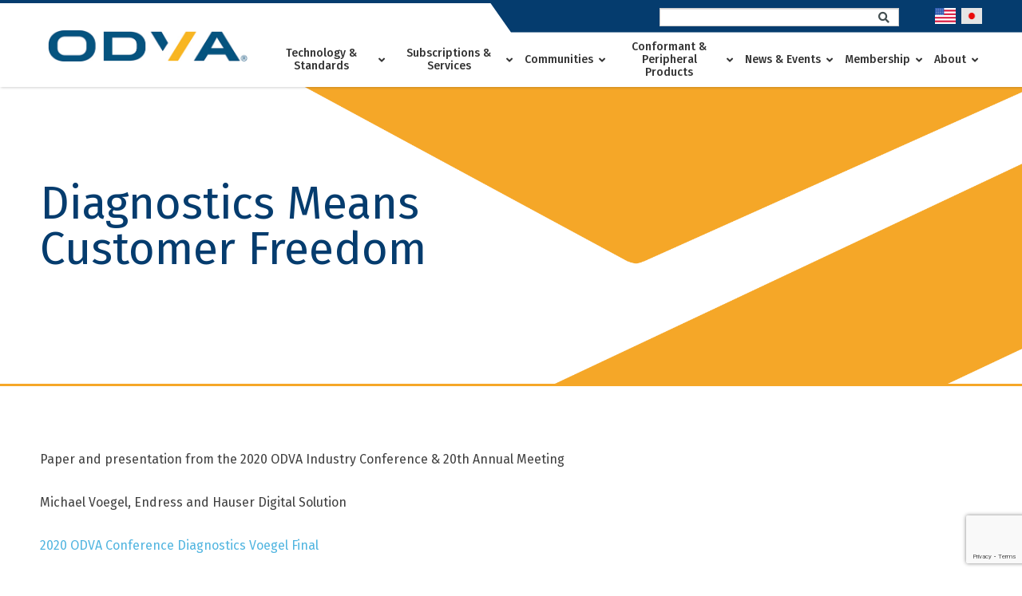

--- FILE ---
content_type: text/html; charset=utf-8
request_url: https://www.google.com/recaptcha/api2/anchor?ar=1&k=6LdLwjIrAAAAAJF8IBuZ2ZQ_9-QXo8Pl6yPn85i0&co=aHR0cHM6Ly93d3cub2R2YS5vcmc6NDQz&hl=en&v=N67nZn4AqZkNcbeMu4prBgzg&size=invisible&anchor-ms=20000&execute-ms=30000&cb=3uh5ka3uacsi
body_size: 48522
content:
<!DOCTYPE HTML><html dir="ltr" lang="en"><head><meta http-equiv="Content-Type" content="text/html; charset=UTF-8">
<meta http-equiv="X-UA-Compatible" content="IE=edge">
<title>reCAPTCHA</title>
<style type="text/css">
/* cyrillic-ext */
@font-face {
  font-family: 'Roboto';
  font-style: normal;
  font-weight: 400;
  font-stretch: 100%;
  src: url(//fonts.gstatic.com/s/roboto/v48/KFO7CnqEu92Fr1ME7kSn66aGLdTylUAMa3GUBHMdazTgWw.woff2) format('woff2');
  unicode-range: U+0460-052F, U+1C80-1C8A, U+20B4, U+2DE0-2DFF, U+A640-A69F, U+FE2E-FE2F;
}
/* cyrillic */
@font-face {
  font-family: 'Roboto';
  font-style: normal;
  font-weight: 400;
  font-stretch: 100%;
  src: url(//fonts.gstatic.com/s/roboto/v48/KFO7CnqEu92Fr1ME7kSn66aGLdTylUAMa3iUBHMdazTgWw.woff2) format('woff2');
  unicode-range: U+0301, U+0400-045F, U+0490-0491, U+04B0-04B1, U+2116;
}
/* greek-ext */
@font-face {
  font-family: 'Roboto';
  font-style: normal;
  font-weight: 400;
  font-stretch: 100%;
  src: url(//fonts.gstatic.com/s/roboto/v48/KFO7CnqEu92Fr1ME7kSn66aGLdTylUAMa3CUBHMdazTgWw.woff2) format('woff2');
  unicode-range: U+1F00-1FFF;
}
/* greek */
@font-face {
  font-family: 'Roboto';
  font-style: normal;
  font-weight: 400;
  font-stretch: 100%;
  src: url(//fonts.gstatic.com/s/roboto/v48/KFO7CnqEu92Fr1ME7kSn66aGLdTylUAMa3-UBHMdazTgWw.woff2) format('woff2');
  unicode-range: U+0370-0377, U+037A-037F, U+0384-038A, U+038C, U+038E-03A1, U+03A3-03FF;
}
/* math */
@font-face {
  font-family: 'Roboto';
  font-style: normal;
  font-weight: 400;
  font-stretch: 100%;
  src: url(//fonts.gstatic.com/s/roboto/v48/KFO7CnqEu92Fr1ME7kSn66aGLdTylUAMawCUBHMdazTgWw.woff2) format('woff2');
  unicode-range: U+0302-0303, U+0305, U+0307-0308, U+0310, U+0312, U+0315, U+031A, U+0326-0327, U+032C, U+032F-0330, U+0332-0333, U+0338, U+033A, U+0346, U+034D, U+0391-03A1, U+03A3-03A9, U+03B1-03C9, U+03D1, U+03D5-03D6, U+03F0-03F1, U+03F4-03F5, U+2016-2017, U+2034-2038, U+203C, U+2040, U+2043, U+2047, U+2050, U+2057, U+205F, U+2070-2071, U+2074-208E, U+2090-209C, U+20D0-20DC, U+20E1, U+20E5-20EF, U+2100-2112, U+2114-2115, U+2117-2121, U+2123-214F, U+2190, U+2192, U+2194-21AE, U+21B0-21E5, U+21F1-21F2, U+21F4-2211, U+2213-2214, U+2216-22FF, U+2308-230B, U+2310, U+2319, U+231C-2321, U+2336-237A, U+237C, U+2395, U+239B-23B7, U+23D0, U+23DC-23E1, U+2474-2475, U+25AF, U+25B3, U+25B7, U+25BD, U+25C1, U+25CA, U+25CC, U+25FB, U+266D-266F, U+27C0-27FF, U+2900-2AFF, U+2B0E-2B11, U+2B30-2B4C, U+2BFE, U+3030, U+FF5B, U+FF5D, U+1D400-1D7FF, U+1EE00-1EEFF;
}
/* symbols */
@font-face {
  font-family: 'Roboto';
  font-style: normal;
  font-weight: 400;
  font-stretch: 100%;
  src: url(//fonts.gstatic.com/s/roboto/v48/KFO7CnqEu92Fr1ME7kSn66aGLdTylUAMaxKUBHMdazTgWw.woff2) format('woff2');
  unicode-range: U+0001-000C, U+000E-001F, U+007F-009F, U+20DD-20E0, U+20E2-20E4, U+2150-218F, U+2190, U+2192, U+2194-2199, U+21AF, U+21E6-21F0, U+21F3, U+2218-2219, U+2299, U+22C4-22C6, U+2300-243F, U+2440-244A, U+2460-24FF, U+25A0-27BF, U+2800-28FF, U+2921-2922, U+2981, U+29BF, U+29EB, U+2B00-2BFF, U+4DC0-4DFF, U+FFF9-FFFB, U+10140-1018E, U+10190-1019C, U+101A0, U+101D0-101FD, U+102E0-102FB, U+10E60-10E7E, U+1D2C0-1D2D3, U+1D2E0-1D37F, U+1F000-1F0FF, U+1F100-1F1AD, U+1F1E6-1F1FF, U+1F30D-1F30F, U+1F315, U+1F31C, U+1F31E, U+1F320-1F32C, U+1F336, U+1F378, U+1F37D, U+1F382, U+1F393-1F39F, U+1F3A7-1F3A8, U+1F3AC-1F3AF, U+1F3C2, U+1F3C4-1F3C6, U+1F3CA-1F3CE, U+1F3D4-1F3E0, U+1F3ED, U+1F3F1-1F3F3, U+1F3F5-1F3F7, U+1F408, U+1F415, U+1F41F, U+1F426, U+1F43F, U+1F441-1F442, U+1F444, U+1F446-1F449, U+1F44C-1F44E, U+1F453, U+1F46A, U+1F47D, U+1F4A3, U+1F4B0, U+1F4B3, U+1F4B9, U+1F4BB, U+1F4BF, U+1F4C8-1F4CB, U+1F4D6, U+1F4DA, U+1F4DF, U+1F4E3-1F4E6, U+1F4EA-1F4ED, U+1F4F7, U+1F4F9-1F4FB, U+1F4FD-1F4FE, U+1F503, U+1F507-1F50B, U+1F50D, U+1F512-1F513, U+1F53E-1F54A, U+1F54F-1F5FA, U+1F610, U+1F650-1F67F, U+1F687, U+1F68D, U+1F691, U+1F694, U+1F698, U+1F6AD, U+1F6B2, U+1F6B9-1F6BA, U+1F6BC, U+1F6C6-1F6CF, U+1F6D3-1F6D7, U+1F6E0-1F6EA, U+1F6F0-1F6F3, U+1F6F7-1F6FC, U+1F700-1F7FF, U+1F800-1F80B, U+1F810-1F847, U+1F850-1F859, U+1F860-1F887, U+1F890-1F8AD, U+1F8B0-1F8BB, U+1F8C0-1F8C1, U+1F900-1F90B, U+1F93B, U+1F946, U+1F984, U+1F996, U+1F9E9, U+1FA00-1FA6F, U+1FA70-1FA7C, U+1FA80-1FA89, U+1FA8F-1FAC6, U+1FACE-1FADC, U+1FADF-1FAE9, U+1FAF0-1FAF8, U+1FB00-1FBFF;
}
/* vietnamese */
@font-face {
  font-family: 'Roboto';
  font-style: normal;
  font-weight: 400;
  font-stretch: 100%;
  src: url(//fonts.gstatic.com/s/roboto/v48/KFO7CnqEu92Fr1ME7kSn66aGLdTylUAMa3OUBHMdazTgWw.woff2) format('woff2');
  unicode-range: U+0102-0103, U+0110-0111, U+0128-0129, U+0168-0169, U+01A0-01A1, U+01AF-01B0, U+0300-0301, U+0303-0304, U+0308-0309, U+0323, U+0329, U+1EA0-1EF9, U+20AB;
}
/* latin-ext */
@font-face {
  font-family: 'Roboto';
  font-style: normal;
  font-weight: 400;
  font-stretch: 100%;
  src: url(//fonts.gstatic.com/s/roboto/v48/KFO7CnqEu92Fr1ME7kSn66aGLdTylUAMa3KUBHMdazTgWw.woff2) format('woff2');
  unicode-range: U+0100-02BA, U+02BD-02C5, U+02C7-02CC, U+02CE-02D7, U+02DD-02FF, U+0304, U+0308, U+0329, U+1D00-1DBF, U+1E00-1E9F, U+1EF2-1EFF, U+2020, U+20A0-20AB, U+20AD-20C0, U+2113, U+2C60-2C7F, U+A720-A7FF;
}
/* latin */
@font-face {
  font-family: 'Roboto';
  font-style: normal;
  font-weight: 400;
  font-stretch: 100%;
  src: url(//fonts.gstatic.com/s/roboto/v48/KFO7CnqEu92Fr1ME7kSn66aGLdTylUAMa3yUBHMdazQ.woff2) format('woff2');
  unicode-range: U+0000-00FF, U+0131, U+0152-0153, U+02BB-02BC, U+02C6, U+02DA, U+02DC, U+0304, U+0308, U+0329, U+2000-206F, U+20AC, U+2122, U+2191, U+2193, U+2212, U+2215, U+FEFF, U+FFFD;
}
/* cyrillic-ext */
@font-face {
  font-family: 'Roboto';
  font-style: normal;
  font-weight: 500;
  font-stretch: 100%;
  src: url(//fonts.gstatic.com/s/roboto/v48/KFO7CnqEu92Fr1ME7kSn66aGLdTylUAMa3GUBHMdazTgWw.woff2) format('woff2');
  unicode-range: U+0460-052F, U+1C80-1C8A, U+20B4, U+2DE0-2DFF, U+A640-A69F, U+FE2E-FE2F;
}
/* cyrillic */
@font-face {
  font-family: 'Roboto';
  font-style: normal;
  font-weight: 500;
  font-stretch: 100%;
  src: url(//fonts.gstatic.com/s/roboto/v48/KFO7CnqEu92Fr1ME7kSn66aGLdTylUAMa3iUBHMdazTgWw.woff2) format('woff2');
  unicode-range: U+0301, U+0400-045F, U+0490-0491, U+04B0-04B1, U+2116;
}
/* greek-ext */
@font-face {
  font-family: 'Roboto';
  font-style: normal;
  font-weight: 500;
  font-stretch: 100%;
  src: url(//fonts.gstatic.com/s/roboto/v48/KFO7CnqEu92Fr1ME7kSn66aGLdTylUAMa3CUBHMdazTgWw.woff2) format('woff2');
  unicode-range: U+1F00-1FFF;
}
/* greek */
@font-face {
  font-family: 'Roboto';
  font-style: normal;
  font-weight: 500;
  font-stretch: 100%;
  src: url(//fonts.gstatic.com/s/roboto/v48/KFO7CnqEu92Fr1ME7kSn66aGLdTylUAMa3-UBHMdazTgWw.woff2) format('woff2');
  unicode-range: U+0370-0377, U+037A-037F, U+0384-038A, U+038C, U+038E-03A1, U+03A3-03FF;
}
/* math */
@font-face {
  font-family: 'Roboto';
  font-style: normal;
  font-weight: 500;
  font-stretch: 100%;
  src: url(//fonts.gstatic.com/s/roboto/v48/KFO7CnqEu92Fr1ME7kSn66aGLdTylUAMawCUBHMdazTgWw.woff2) format('woff2');
  unicode-range: U+0302-0303, U+0305, U+0307-0308, U+0310, U+0312, U+0315, U+031A, U+0326-0327, U+032C, U+032F-0330, U+0332-0333, U+0338, U+033A, U+0346, U+034D, U+0391-03A1, U+03A3-03A9, U+03B1-03C9, U+03D1, U+03D5-03D6, U+03F0-03F1, U+03F4-03F5, U+2016-2017, U+2034-2038, U+203C, U+2040, U+2043, U+2047, U+2050, U+2057, U+205F, U+2070-2071, U+2074-208E, U+2090-209C, U+20D0-20DC, U+20E1, U+20E5-20EF, U+2100-2112, U+2114-2115, U+2117-2121, U+2123-214F, U+2190, U+2192, U+2194-21AE, U+21B0-21E5, U+21F1-21F2, U+21F4-2211, U+2213-2214, U+2216-22FF, U+2308-230B, U+2310, U+2319, U+231C-2321, U+2336-237A, U+237C, U+2395, U+239B-23B7, U+23D0, U+23DC-23E1, U+2474-2475, U+25AF, U+25B3, U+25B7, U+25BD, U+25C1, U+25CA, U+25CC, U+25FB, U+266D-266F, U+27C0-27FF, U+2900-2AFF, U+2B0E-2B11, U+2B30-2B4C, U+2BFE, U+3030, U+FF5B, U+FF5D, U+1D400-1D7FF, U+1EE00-1EEFF;
}
/* symbols */
@font-face {
  font-family: 'Roboto';
  font-style: normal;
  font-weight: 500;
  font-stretch: 100%;
  src: url(//fonts.gstatic.com/s/roboto/v48/KFO7CnqEu92Fr1ME7kSn66aGLdTylUAMaxKUBHMdazTgWw.woff2) format('woff2');
  unicode-range: U+0001-000C, U+000E-001F, U+007F-009F, U+20DD-20E0, U+20E2-20E4, U+2150-218F, U+2190, U+2192, U+2194-2199, U+21AF, U+21E6-21F0, U+21F3, U+2218-2219, U+2299, U+22C4-22C6, U+2300-243F, U+2440-244A, U+2460-24FF, U+25A0-27BF, U+2800-28FF, U+2921-2922, U+2981, U+29BF, U+29EB, U+2B00-2BFF, U+4DC0-4DFF, U+FFF9-FFFB, U+10140-1018E, U+10190-1019C, U+101A0, U+101D0-101FD, U+102E0-102FB, U+10E60-10E7E, U+1D2C0-1D2D3, U+1D2E0-1D37F, U+1F000-1F0FF, U+1F100-1F1AD, U+1F1E6-1F1FF, U+1F30D-1F30F, U+1F315, U+1F31C, U+1F31E, U+1F320-1F32C, U+1F336, U+1F378, U+1F37D, U+1F382, U+1F393-1F39F, U+1F3A7-1F3A8, U+1F3AC-1F3AF, U+1F3C2, U+1F3C4-1F3C6, U+1F3CA-1F3CE, U+1F3D4-1F3E0, U+1F3ED, U+1F3F1-1F3F3, U+1F3F5-1F3F7, U+1F408, U+1F415, U+1F41F, U+1F426, U+1F43F, U+1F441-1F442, U+1F444, U+1F446-1F449, U+1F44C-1F44E, U+1F453, U+1F46A, U+1F47D, U+1F4A3, U+1F4B0, U+1F4B3, U+1F4B9, U+1F4BB, U+1F4BF, U+1F4C8-1F4CB, U+1F4D6, U+1F4DA, U+1F4DF, U+1F4E3-1F4E6, U+1F4EA-1F4ED, U+1F4F7, U+1F4F9-1F4FB, U+1F4FD-1F4FE, U+1F503, U+1F507-1F50B, U+1F50D, U+1F512-1F513, U+1F53E-1F54A, U+1F54F-1F5FA, U+1F610, U+1F650-1F67F, U+1F687, U+1F68D, U+1F691, U+1F694, U+1F698, U+1F6AD, U+1F6B2, U+1F6B9-1F6BA, U+1F6BC, U+1F6C6-1F6CF, U+1F6D3-1F6D7, U+1F6E0-1F6EA, U+1F6F0-1F6F3, U+1F6F7-1F6FC, U+1F700-1F7FF, U+1F800-1F80B, U+1F810-1F847, U+1F850-1F859, U+1F860-1F887, U+1F890-1F8AD, U+1F8B0-1F8BB, U+1F8C0-1F8C1, U+1F900-1F90B, U+1F93B, U+1F946, U+1F984, U+1F996, U+1F9E9, U+1FA00-1FA6F, U+1FA70-1FA7C, U+1FA80-1FA89, U+1FA8F-1FAC6, U+1FACE-1FADC, U+1FADF-1FAE9, U+1FAF0-1FAF8, U+1FB00-1FBFF;
}
/* vietnamese */
@font-face {
  font-family: 'Roboto';
  font-style: normal;
  font-weight: 500;
  font-stretch: 100%;
  src: url(//fonts.gstatic.com/s/roboto/v48/KFO7CnqEu92Fr1ME7kSn66aGLdTylUAMa3OUBHMdazTgWw.woff2) format('woff2');
  unicode-range: U+0102-0103, U+0110-0111, U+0128-0129, U+0168-0169, U+01A0-01A1, U+01AF-01B0, U+0300-0301, U+0303-0304, U+0308-0309, U+0323, U+0329, U+1EA0-1EF9, U+20AB;
}
/* latin-ext */
@font-face {
  font-family: 'Roboto';
  font-style: normal;
  font-weight: 500;
  font-stretch: 100%;
  src: url(//fonts.gstatic.com/s/roboto/v48/KFO7CnqEu92Fr1ME7kSn66aGLdTylUAMa3KUBHMdazTgWw.woff2) format('woff2');
  unicode-range: U+0100-02BA, U+02BD-02C5, U+02C7-02CC, U+02CE-02D7, U+02DD-02FF, U+0304, U+0308, U+0329, U+1D00-1DBF, U+1E00-1E9F, U+1EF2-1EFF, U+2020, U+20A0-20AB, U+20AD-20C0, U+2113, U+2C60-2C7F, U+A720-A7FF;
}
/* latin */
@font-face {
  font-family: 'Roboto';
  font-style: normal;
  font-weight: 500;
  font-stretch: 100%;
  src: url(//fonts.gstatic.com/s/roboto/v48/KFO7CnqEu92Fr1ME7kSn66aGLdTylUAMa3yUBHMdazQ.woff2) format('woff2');
  unicode-range: U+0000-00FF, U+0131, U+0152-0153, U+02BB-02BC, U+02C6, U+02DA, U+02DC, U+0304, U+0308, U+0329, U+2000-206F, U+20AC, U+2122, U+2191, U+2193, U+2212, U+2215, U+FEFF, U+FFFD;
}
/* cyrillic-ext */
@font-face {
  font-family: 'Roboto';
  font-style: normal;
  font-weight: 900;
  font-stretch: 100%;
  src: url(//fonts.gstatic.com/s/roboto/v48/KFO7CnqEu92Fr1ME7kSn66aGLdTylUAMa3GUBHMdazTgWw.woff2) format('woff2');
  unicode-range: U+0460-052F, U+1C80-1C8A, U+20B4, U+2DE0-2DFF, U+A640-A69F, U+FE2E-FE2F;
}
/* cyrillic */
@font-face {
  font-family: 'Roboto';
  font-style: normal;
  font-weight: 900;
  font-stretch: 100%;
  src: url(//fonts.gstatic.com/s/roboto/v48/KFO7CnqEu92Fr1ME7kSn66aGLdTylUAMa3iUBHMdazTgWw.woff2) format('woff2');
  unicode-range: U+0301, U+0400-045F, U+0490-0491, U+04B0-04B1, U+2116;
}
/* greek-ext */
@font-face {
  font-family: 'Roboto';
  font-style: normal;
  font-weight: 900;
  font-stretch: 100%;
  src: url(//fonts.gstatic.com/s/roboto/v48/KFO7CnqEu92Fr1ME7kSn66aGLdTylUAMa3CUBHMdazTgWw.woff2) format('woff2');
  unicode-range: U+1F00-1FFF;
}
/* greek */
@font-face {
  font-family: 'Roboto';
  font-style: normal;
  font-weight: 900;
  font-stretch: 100%;
  src: url(//fonts.gstatic.com/s/roboto/v48/KFO7CnqEu92Fr1ME7kSn66aGLdTylUAMa3-UBHMdazTgWw.woff2) format('woff2');
  unicode-range: U+0370-0377, U+037A-037F, U+0384-038A, U+038C, U+038E-03A1, U+03A3-03FF;
}
/* math */
@font-face {
  font-family: 'Roboto';
  font-style: normal;
  font-weight: 900;
  font-stretch: 100%;
  src: url(//fonts.gstatic.com/s/roboto/v48/KFO7CnqEu92Fr1ME7kSn66aGLdTylUAMawCUBHMdazTgWw.woff2) format('woff2');
  unicode-range: U+0302-0303, U+0305, U+0307-0308, U+0310, U+0312, U+0315, U+031A, U+0326-0327, U+032C, U+032F-0330, U+0332-0333, U+0338, U+033A, U+0346, U+034D, U+0391-03A1, U+03A3-03A9, U+03B1-03C9, U+03D1, U+03D5-03D6, U+03F0-03F1, U+03F4-03F5, U+2016-2017, U+2034-2038, U+203C, U+2040, U+2043, U+2047, U+2050, U+2057, U+205F, U+2070-2071, U+2074-208E, U+2090-209C, U+20D0-20DC, U+20E1, U+20E5-20EF, U+2100-2112, U+2114-2115, U+2117-2121, U+2123-214F, U+2190, U+2192, U+2194-21AE, U+21B0-21E5, U+21F1-21F2, U+21F4-2211, U+2213-2214, U+2216-22FF, U+2308-230B, U+2310, U+2319, U+231C-2321, U+2336-237A, U+237C, U+2395, U+239B-23B7, U+23D0, U+23DC-23E1, U+2474-2475, U+25AF, U+25B3, U+25B7, U+25BD, U+25C1, U+25CA, U+25CC, U+25FB, U+266D-266F, U+27C0-27FF, U+2900-2AFF, U+2B0E-2B11, U+2B30-2B4C, U+2BFE, U+3030, U+FF5B, U+FF5D, U+1D400-1D7FF, U+1EE00-1EEFF;
}
/* symbols */
@font-face {
  font-family: 'Roboto';
  font-style: normal;
  font-weight: 900;
  font-stretch: 100%;
  src: url(//fonts.gstatic.com/s/roboto/v48/KFO7CnqEu92Fr1ME7kSn66aGLdTylUAMaxKUBHMdazTgWw.woff2) format('woff2');
  unicode-range: U+0001-000C, U+000E-001F, U+007F-009F, U+20DD-20E0, U+20E2-20E4, U+2150-218F, U+2190, U+2192, U+2194-2199, U+21AF, U+21E6-21F0, U+21F3, U+2218-2219, U+2299, U+22C4-22C6, U+2300-243F, U+2440-244A, U+2460-24FF, U+25A0-27BF, U+2800-28FF, U+2921-2922, U+2981, U+29BF, U+29EB, U+2B00-2BFF, U+4DC0-4DFF, U+FFF9-FFFB, U+10140-1018E, U+10190-1019C, U+101A0, U+101D0-101FD, U+102E0-102FB, U+10E60-10E7E, U+1D2C0-1D2D3, U+1D2E0-1D37F, U+1F000-1F0FF, U+1F100-1F1AD, U+1F1E6-1F1FF, U+1F30D-1F30F, U+1F315, U+1F31C, U+1F31E, U+1F320-1F32C, U+1F336, U+1F378, U+1F37D, U+1F382, U+1F393-1F39F, U+1F3A7-1F3A8, U+1F3AC-1F3AF, U+1F3C2, U+1F3C4-1F3C6, U+1F3CA-1F3CE, U+1F3D4-1F3E0, U+1F3ED, U+1F3F1-1F3F3, U+1F3F5-1F3F7, U+1F408, U+1F415, U+1F41F, U+1F426, U+1F43F, U+1F441-1F442, U+1F444, U+1F446-1F449, U+1F44C-1F44E, U+1F453, U+1F46A, U+1F47D, U+1F4A3, U+1F4B0, U+1F4B3, U+1F4B9, U+1F4BB, U+1F4BF, U+1F4C8-1F4CB, U+1F4D6, U+1F4DA, U+1F4DF, U+1F4E3-1F4E6, U+1F4EA-1F4ED, U+1F4F7, U+1F4F9-1F4FB, U+1F4FD-1F4FE, U+1F503, U+1F507-1F50B, U+1F50D, U+1F512-1F513, U+1F53E-1F54A, U+1F54F-1F5FA, U+1F610, U+1F650-1F67F, U+1F687, U+1F68D, U+1F691, U+1F694, U+1F698, U+1F6AD, U+1F6B2, U+1F6B9-1F6BA, U+1F6BC, U+1F6C6-1F6CF, U+1F6D3-1F6D7, U+1F6E0-1F6EA, U+1F6F0-1F6F3, U+1F6F7-1F6FC, U+1F700-1F7FF, U+1F800-1F80B, U+1F810-1F847, U+1F850-1F859, U+1F860-1F887, U+1F890-1F8AD, U+1F8B0-1F8BB, U+1F8C0-1F8C1, U+1F900-1F90B, U+1F93B, U+1F946, U+1F984, U+1F996, U+1F9E9, U+1FA00-1FA6F, U+1FA70-1FA7C, U+1FA80-1FA89, U+1FA8F-1FAC6, U+1FACE-1FADC, U+1FADF-1FAE9, U+1FAF0-1FAF8, U+1FB00-1FBFF;
}
/* vietnamese */
@font-face {
  font-family: 'Roboto';
  font-style: normal;
  font-weight: 900;
  font-stretch: 100%;
  src: url(//fonts.gstatic.com/s/roboto/v48/KFO7CnqEu92Fr1ME7kSn66aGLdTylUAMa3OUBHMdazTgWw.woff2) format('woff2');
  unicode-range: U+0102-0103, U+0110-0111, U+0128-0129, U+0168-0169, U+01A0-01A1, U+01AF-01B0, U+0300-0301, U+0303-0304, U+0308-0309, U+0323, U+0329, U+1EA0-1EF9, U+20AB;
}
/* latin-ext */
@font-face {
  font-family: 'Roboto';
  font-style: normal;
  font-weight: 900;
  font-stretch: 100%;
  src: url(//fonts.gstatic.com/s/roboto/v48/KFO7CnqEu92Fr1ME7kSn66aGLdTylUAMa3KUBHMdazTgWw.woff2) format('woff2');
  unicode-range: U+0100-02BA, U+02BD-02C5, U+02C7-02CC, U+02CE-02D7, U+02DD-02FF, U+0304, U+0308, U+0329, U+1D00-1DBF, U+1E00-1E9F, U+1EF2-1EFF, U+2020, U+20A0-20AB, U+20AD-20C0, U+2113, U+2C60-2C7F, U+A720-A7FF;
}
/* latin */
@font-face {
  font-family: 'Roboto';
  font-style: normal;
  font-weight: 900;
  font-stretch: 100%;
  src: url(//fonts.gstatic.com/s/roboto/v48/KFO7CnqEu92Fr1ME7kSn66aGLdTylUAMa3yUBHMdazQ.woff2) format('woff2');
  unicode-range: U+0000-00FF, U+0131, U+0152-0153, U+02BB-02BC, U+02C6, U+02DA, U+02DC, U+0304, U+0308, U+0329, U+2000-206F, U+20AC, U+2122, U+2191, U+2193, U+2212, U+2215, U+FEFF, U+FFFD;
}

</style>
<link rel="stylesheet" type="text/css" href="https://www.gstatic.com/recaptcha/releases/N67nZn4AqZkNcbeMu4prBgzg/styles__ltr.css">
<script nonce="VRY070t6coZYGE9rGdqh0Q" type="text/javascript">window['__recaptcha_api'] = 'https://www.google.com/recaptcha/api2/';</script>
<script type="text/javascript" src="https://www.gstatic.com/recaptcha/releases/N67nZn4AqZkNcbeMu4prBgzg/recaptcha__en.js" nonce="VRY070t6coZYGE9rGdqh0Q">
      
    </script></head>
<body><div id="rc-anchor-alert" class="rc-anchor-alert"></div>
<input type="hidden" id="recaptcha-token" value="[base64]">
<script type="text/javascript" nonce="VRY070t6coZYGE9rGdqh0Q">
      recaptcha.anchor.Main.init("[\x22ainput\x22,[\x22bgdata\x22,\x22\x22,\[base64]/[base64]/MjU1Ong/[base64]/[base64]/[base64]/[base64]/[base64]/[base64]/[base64]/[base64]/[base64]/[base64]/[base64]/[base64]/[base64]/[base64]/[base64]\\u003d\x22,\[base64]\\u003d\\u003d\x22,\x22R3/[base64]/DlMO6wqsEe8OEGjTCszLDm1/Csm7CqEldwoE9R2gObcK0wrrDp3LDiDIHw7fCqlnDtsOmdcKHwqN7wqvDucKRwrwpwrrCmsKbw5JAw5hIwrLDiMOQw6LCpyLDlzTCv8OmfQTCuMKdBMOXwr/ColjDr8K8w5JdUsKiw7EZKMOXa8KrwrI8M8KAw53Dr8OuVD3CjG/DsWYIwrUAan9+JSPDt2PCs8O+BT9Bw4Aowo17w5HDtcKkw5k/BsKYw7pVwoAHwrnCsivDu33CvcKcw6XDv13CqsOawp7ClgfChsOjRMKSLw7CoB7CkVfDl8O2NFR8wq/DqcO6w5RSSAN6wo3Dq3fDvcKHZTTCscOyw7DCtsKQwrXCnsKrwpMGwrvCrEnCmD3CrX7DmcK+OBvDpsK9CsOIdMOgG2xRw4LCnUnDjhMBw6HCjMOmwpVrM8K8LxNhHMK8w5MwwqfClsO1JsKXcTZrwr/Du1zDsEo4JgPDjMOIwrRLw4Bcwr3CgmnCucOBW8OSwq4BJsOnDMKmw67DpWEDEMODQ3/CnhHDpToeXMOiw5TDon8iR8K0wr9AEcOmXBjCm8K6IsKnbMO0CyjCqMOTC8OsJn0QaFLDjMKML8KSwqlpA2JCw5UNeMK3w7/DpcOPDMKdwqZiU0/Dom3CmUtdDsKkMcOdw7PDhDvDpsK1AcOACF7CrcODCUsueDDCjC/CisOgw5PDuTbDl09xw4x6Twg9Am1oacK7wovDug/CgjbDpMOGw6cTwrpvwp4PX8K7YcORw49/DTI5fF7Di34FbsOYwpxDwr/Ck8ONSsKdwqPCs8ORwoPCocOPPsKJwqZ6TMOJwqTCtMOwwrDDkMO3w6s2BMK6bsOEw7LDocKPw5lwwpLDgMO7Zz48Ezhyw7Z/QXwNw7gow40US0/CpsKzw7JhwrVBSg/CjMOAQz/[base64]/Ck0LDk8O7esK5cTfClMKHw53DgMKZw5PDmAQwfVR3b8KJT3R5wrVHTMKYwqNdAl5ew6/CmzI0IRtZw5LDi8OhA8Okw7gZw6tAw6kJworDglxMDw9/Oh5lBkfCicOJZwcRBm7DjUbDrjfDuMKII0NGEF8pSsOdw5/Chl1lASgEw7rCiMKxF8Ofw4YmVMK0I1IbE0DCocKGCi3Cpj5RcMKQw4/[base64]/DkEMNccKLWcO3wqU7wq7CrsKGTgU+wqTCl8OswqwxRAPCjMKIw75iw4jCjMO1LMOSFxx2wrnDv8O8w6x4woTCvU/[base64]/Dg8OZw69mTixvwpPCncOyw4DDvCcaBx/Ci3ZmQ8KXE8OIw73DvsKWwoBRwo5nC8O3VSPCuDTDgmbCqcK1GMOTw7lMEMOpbsOxwpbCicOIIMOcS8O5w77CiVQWJcKQVR7CnWjDkWDDtWwkw7cPK2nDk8KpwqbDmMKbOcKiCMKaZ8KjXcKXMVdiw6I+cnchwq/[base64]/CkT3Dj8KnwoHCqcO7wq3Cpg9cHMO5XS/DgcKywrgzG2vDmEfDk2XDo8KswqTDgcOfw5A6GGfCvAnCpWp6NsO/wonDkAfCnmXCv31jPMOUwpQhdCAIPsOrwrs4w7jDs8OGw7low6XDlB0Dw73ChzTCksOywrBaWRzDvinDjyXCtAjDtMOCwpJ3wpfCj3BVJcKiVSnDpTlYOQzCki3Dm8Ogwr3CmMOQwpDDvRLCu14SA8Olwo3CkMO9OMKSw6AowqLCvsKEwqVxwr0Twq5wOsO/wq1lKsODwqMww6p3a8KFw5FFw6HDrnVxwoLDkcKpXmnCnT5mEzbCj8OzacKXw7vDrsOOwqFOXFTDhMOaw63Cr8KOQ8K/B0TCvVVxw4E2wo/CgcKzwq/Dp8KAS8Ohwr1pwpwcw5PCq8ONZER2f3tAw5d7woYHw7LDucKCw5LCkyXDoGzDjcKhIwPCs8KgWcOJP8K8YMK+QgfDrMOGwqodworCmGNDQyTCh8Kuw5UrT8K/[base64]/[base64]/DjsOuw4rDrwjCth7DlWHCo8KtGwl+CsKMVhJkwpMDwrXCrMOgJcOAJ8KkIzkOwqbCv241PcKVw6nCvcKHJsOIw4/Dh8OLG3ABIsO6KsOcwrPDoWvDj8KvUl7CvMO7QB7DiMOcaiMzwoNDwr4uwoDComzDt8Omw5opecOMDsOlMcKfRMOWbcOUQMKVI8KwwpMywqcUwrg+wqx0WcKLf2nCrcODeXUjSw9zIMKSYcO1GcO0wokXSHTClS/CrVnDssK/w75mR0vDgcKlwqfDocOvwr/Cs8O7w4FTZsKEFygAwrfClcOMSVbCu1t4NsKwN1bCpcKIwq55SsO5woV3w4/DksOKFBUrw7/Cv8KhZXI0w5XClj3Di0vDjMOaC8OrJXcTw4XDvnnDhRDDkxplw4NTZ8OYwpDDljNTwq8gwqoNQMOTwrwWHTjDjhzDj8OpwrZJccKYw4l6wrZ9wqcnwqoJw6QawpzCmMKXVgTDiDgpwqsUwpHDuwLDlXxBwqAZwqBow6I3wrbDjzhnScOuXsO/w4/CjMOGw4Ftwq/[base64]/DgFjCpcKew5TDvcOvwoMtw7bDvcKYQ37DpCRCUA/DpBYGwolhKUDCozbCosKtRTjDusKGwpEeLztSJMOWN8Kcw5DDlsKSwo7CjkscU0/CgMOlI8K3wohXY2/CgsKZwr3Dsh8oXA3DosOaQ8KmwpHCiXFPwppHwqbCnMO1csK2w6vDmUbCsRUHw7DDrj5mwrvDucOowpfCo8K6HcObwrbDlE7DvBfCin8gwp7DmDDDrcOJF3hfaMOGw7LDoDhbJRfDtsOaMsK/w7zDkTbDtcO6M8O/AWB7FcOYTcONQgIae8O6P8K+wp/[base64]/[base64]/w5nDmsOGBGkJwo7Cm8OEwrJLw6LCvSvDl8K8PhnDrTpBwrzCpsKSw5MTw4FlOcKZYS96NjN0esK1JMKsw65lRAPDpMOSPl3DocOnw4zDmMOiw7svT8KndMO+DsOsX0E6w4UzIArChMKpw60vw7UaWw5lwr/Dlw/DhcOZw6F6wrUzYsKSFsKHwrYVw64lwr/DlxDDosK+NSRKwr/[base64]/CuE53wrs8w43Csgk5S3geB07Cm8Otf8KgeQILw7dvb8OKwqs7QMK1wosGw63Dg2IFQsKHSnF2PMOJYWrCiFLCisOhbAfDhRo9w6xtUS5Bw5bDrhDCvw0LTH0Cw53CjD1gw6ghwoQ/w7k7OsOnw7vCskrDtsODwofDqcOEw59QfMOkwrYsw7YhwoAYX8KECcO0wqbDs8Kow6/CgUzCncO0w4HDicKQw6V6VjcXwqnCrxDDj8KnXkNgI8ORfhJsw4bDpcO1w77DsB1fwrgWw5tzw5zDiMKcHwoNwobDjcOue8Oiw4hcBAnCpcOJOgsew6BSTMKxwqfCgTvDkU3DgMOIN3XDgsOHw5XDkcO6cUzCkcOBw58HVkXCicKmw4hDwprCgHVcTn3Dlz/[base64]/DvcOFw50lwqkVw4FeSjzDlsKVw55DWBt4woLCqWvCo8OHD8KyXMOOwpTCkzdqAVB/Sm3DlUPDvgvCtWvDnlJuPDYgesK3Gj7Ch0DCtG3DuMOJw4rDqsOlMsKqwr4JD8OwOMOEwrbDnmfCljEQYsObwpkKOUdDbGEJIsOnZ3LDtcOhw4okwp55woRYLBXDvXjClsO3w7DDrwcbw6DCiHh/[base64]/[base64]/[base64]/CmGjCpsKZw6/CuULDtMOtb8KJVMOYMD4lwrURIFRBwqwZwrDCkcOSwoRqbn7CqMK6wp7CvFzCtMOywqByO8Olwp1zWsOKY2XDvlR4woZTc2/[base64]/wowyPXpSdk3CskjCqcOSw6FVOzFOwpDCq8OIw4INw7vCgMKcwooaX8OTfnrDlFQkXnHCmHfDssO7wpAuwrlXBHdqwpfClj9kWXJEY8OBw4DDqhDDgMOILsOqIyNeYlTCrUDCisOMw7DCnBXClsO1MsKBw780w4vDmcOQwqIaG8ORI8OOw5LCuABqBjnDgyfCn3fDucK/[base64]/CrQBicnDDg8OSw4rDoMOOw5vCtMO8wqTDrjPCoXEfwp1dw4PCqcKywqXDoMOHwovCixbCpMOCNHJkVigaw4bDkjHCisKcQcO9IsOHw7bClcOPNsO/w5/[base64]/[base64]/DkMKNwpJgcMOAwoFTMsK5wr9fAcKhWsKDw7IvKsKcZMOLwqDCnCY5w61vw54pwrggMsOEw7hxw64Uw4dPwprCs8OrwqFGSlTDhMKNw6EKSMKsw6U6wqUmw7PDrGrCg1Fywo3DjsOYwrJzwqgFA8KzGsK+w6HCrFXCsgPDlyjDscKUdMKsWMKDJsO1EsOew659w6/Ci8KSw6nCrcO2w5fDkcODbCl2w5ZXIcKtBjvDosOoPHrDuGw7XcK4EMKvVcKnw5lLw50Iw4VWw59qB1UTcjPClyMQwoTDvMKmVwbDrijDq8OywqliwpzDuFfDgMOcEcOHHRwUIsOMaMK2FRnDmGLDtHhNa8KMw57DtMKAwojDqynDuMKqwo/CvhvCr10cwqMxw54hw75aw6jCusO7wpXDs8O4w44Sfi0GE1LChMOpwoI3XMKnTkUxwqciw7nCrcOww5MMw70HwofDk8OSwoHCo8O7w6h4PFnDhELCqDEdw7omw55Jw6bDgRs0wrwnY8O8TMKawojCrw91eMKMIsONwrpFw5lzw5g+w6jDqXMowqlzEjtLD8OMTMOewp/Dg2UeVMOiPm5KCj5JVTE3w7nDoMKfw7ZUwq1lSy8LecKpwrBjw5sFw5/CsTlqwq/[base64]/wrFOwoPDncKRGAjDvcKSw7zCoXYdw4vDnRZqwpkhesKCw7oVWcOybMKIBMOqDsOyw4XDhTXCu8OEaE41YXzCq8OnFcKUA3UgYRUNw5UPwoREXMO4w6s3QS57N8OyQMOVw7PDuxvCk8OdwqDChjPDuyzDv8KoAsOww558VMKbAMKraQrDu8OFwp/[base64]/CvxHCnzjCn8KvLUFoVRfDsmMgwpECTwTCh8KRewU6EcKaw6s9w5/CmxzDsMKbw5Qow7/[base64]/Dg8KwNxsBwrHDuMKtw63DqhptVMKFwoxzw50AG8OmccOPYcKZwo0KZcO+PMOxVsO6w5zDkMKzWBQVUTVwIiB5wrh6wpXDmcKgfcOBciXDgcOGR1djUMOfGsKIwoPCnsKacEF7w6/[base64]/CqMKLw4TCsmXCqSnCqsOlcsKxCw9QZU7DqDTDucK6PXh8Yh0SA3jCrDlVSlMAw7fCrMKbBsKyFAsLw4jDmGPDsSbCjMOIw47CrTkEZsK3wrUkcMK9EArDgn7CssKbwrpXwq3DqzPChsO1QVMtw5bDqsODa8OoNMOhwqzDlWLCkUgDTQbCicKtwrjCrcKOQCnDj8Khw4/DtGZ8dDbCqcO5M8OjBnnDiMO8OsOjDEPDosO/C8KtcS3DhMO8AcOzwq8/w6oCwrjCtMOfEsK6w5F4w6lkfmnCksOddcKkwpDCusKFwohZw5DDksOnP2hKwobDn8Krw5wOw4fCp8Oww55EwoHCn0LDkEFwDiVVw74ywpHCoSjChxzCtD1/UVJ7asOqPcKmwrLCtC3CtBbCvsOYIlkMSMKjZAMHw5cvAGJ7woIbwoLDusKCw5XDlMKGSzJSworCiMOKw618VsK0NgrCsMOYw5YBwpA/TmDDvMOZID1DLQbDr3LCtysYw6MnwrIwAcOUwqZecMOQw5cdLcOAw4oOFF4XMSh0wp/CsjQ9T27ConwCLsKhdhFxBXxiIhlFGsKxw73CisKEw6p0wqU3cMK0GcO3wqJDwpXCncOjLCAfDSnDr8Ouw65wT8O2wpvCh3BRw6jDpTXCkMK2TMKpw4JjRG8fJmFhw5NeXCLDs8KPO8OGRcKMQMKGwpnDqcOidH19GkLCoMOhaV/Cq2XDnSw4w7oBLMOIwpx/w6LCmFFxw5PDjMKswoxAFMK6woXCpVHDhMK/w5psBTYpw6TCk8Oowp/[base64]/Cu8KeNxDDsMKEN8K0OkbDjsOOdzIZw6jDvcKgDMOnOkLCmCHDu8K0wo7Ch2YSeUIMwrkbwr4zw5LCuEHCucKQwq3CgysNBjg8wpEbOAoJZy7CsMOINcKoH2tsOBrDv8KPAHXDlsK9UEbDj8OwKcKqwo0MwpgifRbDpsKuwrXCsMOow4nDuMO8wqjCtMO0wo/ClMOkY8OkSlfDoULClMOIR8OAwpQhRDJDOQHDtA47dW3CvTwhw7dmaFdTJ8KYwpHDuMONwrfCpWjDs03Cg351b8OLZ8OtwoBTI0LCslJcw7UqwoLCqwkwwqXCiTfDm1cpfB/DowvDqj5mw7gvPcKyKMK8fUTDosKWwqLCnMKBwoLDgMOSH8KzPsOXwp48wqLDhcKfw5Ewwr/[base64]/DnFXDnwQUwrPCocOjw58fIU0+w6dYw6kkw5vCmi1AX3PCvBDDrihXCAxoKsOeAUk3wphgYQsgWwPDrgA+wp/DhcK3w7gGITjDqxAswpgww73Cm35KccK1Nj9Rw6onKsOXwotLw5XCjn94wqLDrcOJYS7DsSjCoUdCwp0sUsKfw4oBwoHCpMOyw5bCvjVoeMK4ccOoNW/CvlDDvcKXwog9W8Oww48JFsO7w78fw71AGsKTBTvDtEvCrMKHYC0Zw50JGDbCgwlqw5/[base64]/PMKIclFiVMO/PAo/UwDDk8KXF8KRAsOhdcK4w6bCrcO6w4E0w4dyw5PCpmkQcXlwwrLDi8K9w7Bsw4wyTlQCw5PDuW3Dt8Owfm7Cp8Opw4jCnAjCri7Dp8KVOMOEWcO4X8KOwrRLwpVMJU/CgcObXcOLEm56S8KYLsKBw77CoMOxw7NYYibCoMO+wrZJY8K/w6XDvRHDlhFIwr8xwo8uwpbCkQ1Zw4DDiWbDh8OAbns3GEYlw6DDg2AQw5peFyM5fABXwqJnw6TDsj7CoiHCpW1Vw4Q3woAJw6R6QcKGERrDqnzCiMKiw4xWFVBGwozCryx0bcOpcsK8eMO7I0sNL8KuB2B+wpQSwodtf8KZwr/[base64]/[base64]/[base64]/Dp3XDiMOgw6hFRsOtwrFoC8Kzw4ZZw64MOXLDoMKNG8OWa8KAwrLDk8OLw6JARVgmw6DDglhAa3rCrcK0IjM1w4nDo8KAwq1GU8K0Pz5MJ8K/[base64]/Ci8OzJVQuwqUmeMKaG8Osw7HDv8K8CRp0SsKMX8Ofw6kXwq/[base64]/Ds8KhXcKESMKswpF7XQhWeMO4b1ZrwogZPRMewpshw7FzbSpDKUBKwpPDgArDuXHDjcOjwroRw5fCuSHCmcOlW3/CpmIVwp3DvR5bcG7DjjZqwrvDnVEDw5TCnsOLw6DCoDLCgy7CrUJzXh0Ow7fCowInwqPCvsK8woLDtk99wqcLDFbClhtGw6TDksOGMnLCicOUZlDCmEfDrsKrw5/DpcKlwr/DnMKYWHPDmsKfPSkhBcKbwrHDnyERTWw8aMKSCsKlbX3CkCTCsMOMLS/CucOwOMO4JsOVwqdmN8KmVcOhCWJvN8O8w7NBZlXCosOZWMKYTsOiZWrDmMOmw6PCrsOFKVnDgAV2w6Iow4DDnsKAw41xwqhOw4nCicOswo4qw70Cw5kFw7XDmcOfwr7DqzfCp8O6CjzDpkXCnhTDoyvCicOYJ8OqB8KQw5nCtMKeZzXChcOOw4URbEvCisO/ZcKpKMOrVcO8SGDCtxPDqSXDuy4eBmsEYFYlw7Uiw7/CmxfDpcKDUnYOGWXDnMOww5wUw4R8Uw/Du8O1wqfDkcOww4vCqRLDu8Orw40vwp/DpsKIw7o1UmDClMKbZMKlPcKlbcKCE8Ktc8KYchh/cBvCinTCk8OvSn3CuMKnw7PCucO4w7rCoj3CryUCw5fCn1MyfXXDuWEYw67CpnvCixkFYTvDhwR4KMKCw44RHX7CpcOWLcO6wpLCr8Knw6/CsMODw78ywodEwqfCtCQoRHMvJ8K0wrZPw5Zyw7cswq7CqMO1GcKFLcOrXkNkcXMGw6oAKsKvL8KfecOxw6ABw4UGw7LCtC91UcOfw7vDn8K7wq0nwrXCpHbDgsOYAsKfPVkQUG/Ct8Oww7XDnMKewovCgBPDtUwNwrU2WcKOwrTDhxLChsOBbcODdj3DkcOAUnZ9w7rDkMKURkHCuzMwwrHDu0shC1t9BQRMwqB6YxJiw6/DmiRhdH/Dq1DCqMOiwoY0w7HDgMOFMsO0wr46woHCgRRCwo3DrQHCuQh5w6FIw6VVbcKEaMOQH8K9wrVkw47CiFZ7wozDhTVhw4QJw7ltKsKNw4IsGMKja8Ohw5ttO8KaB0DCrQrCgMKmw6IkHMORwqnDqVvDnMK1XcO/AMKBwog/DS4OwqFOw6/[base64]/ChcK/LXRoOMOVDsKlFyjDrg/DlcOnwrEEwqE4w4HCp1Y3Zi/CrsKyw7vCosK/w73CtyszHnYtw4snw7TCmElxE1HChFXDmMOew67DvjHCpsOoJXzCsMKJS1HDq8OYw4sbUsORw6rCkGfDvsOxPsKsUsORwpfDpRDCjsKSbMO4w57Dswt/w6BUXsOawrjCm247wpw0wojCmlnDsggbw4LChEfDsBoQPsKMJzvCi15VHsOeO1s7KsKAM8OaZiTCjSPDp8OmXV56w7NawqM/OsKmw7XCjMKiTjvCoMOFw7Ukw58Jwp1edQzCqsO1wo4zwrfDtQ/DuzzCpcOPY8O7ai9FAhAXw6fCoE91wp3Cr8KSwoDDtGdpC3rClcOBKcKwwqZoa2woZ8KaDsKQGXxHDyvCosO6Nm1Ew5cbwpMKO8OQw4nDsMKxSsOtwp8sYMO8wo7Cm3rDvjBpEVJ2CcKvw5c3w60qbG0AwqXDlk/Cu8OQF8OsdBbCkcK+w5cgw4kaeMOKHF/Di13DrsOnwoFIZsKCenoRw6nCrsOyw4BYw7HDsMKERMOtCQ5CwoVrB1EBwoxVwpTCkhzDnQPCkMKEwrvDksK4dnbDoMKhSW9mw43CiBw1wowRQXRAw6bCmsOrw6XDisO9XsK2wr7Cm8OTGsO4F8OMA8OOwpIMb8OnFMK/[base64]/CnkrCusOxwo/[base64]/Dq8OxwoQbw6XDjcORc8OnwrHCk2HDsVFTw5XCp8OYw4nDrw/DoMO5wq/DvsKBL8KfZcKGVcKNwr/DrsO7IcKZw6nCpcOYwroeZCnCt1rDph4yw5VtLcKWwqt+LcK1wrUPS8OEAcOEw6tbw5Q5AhrCt8OqRDXDrQLClDbCsMKbCMOywrEPwqzDryhvNDknw6VAwrNkRMKgZG/DjxV7P0PDn8KywohCD8K4LMKfwqMFUsOUw6pqM1IFwp/Ck8KoYVjDhMOiwoDDncOye3BQw7RDOwB+KVnDpn5TdQBDw6jDgxFjKGBLecOQwq3Dt8K3wofDpGF1CSHCkcK3K8KZHsKaw6TCoTlKw5ofb0bDkFAjwq3CmSMbw5PDjB/[base64]/CqkxVw6Yxw5bCtHpBQVvCjsO8w5JkKMKrwoDDsUDCl8Ocwr3DksKgTcOowqvDsXEYwowZRcKvwrzCmMO9BHETw7nDt3jCncKsLRLDjcO+wpjDhMOdw7TCmRjDnMOEw5/CgW0zOEoVUjlsC8OzYmI2UCl3Ag/CuBbDoEpzw4nDgywfPsOywoM6wr/Cq0TDryTDj8KYwppuA0w3acO2SBfCjsOMMj7DncOfw7NRwr4wRMO9w5VmRMOMaDddScOLwpjDrghlw7vCpyrDo23CgULDgsOgwrxDw5TCuFjCuiRdw6M9wr7DvsOGwocCaVjDtMKLex1eXmQJwpI/PjHClcO/R8K7ATgXwq9TwrF1IMKySsOTwoXCk8KCw73Duw0oRcKIN3/ClGh8QQ8vwqRPbUkWccK8PTpHYn5kbWFEZl0pMcOXOhcfwo/Dmk/DtMKVw5oiw5vCpzfDiH1BeMK/w7nCtxkCKMKAFTTCvsOzwrdQw53CsFZXwpLCscOUwrHDjsKbH8OHwqTDpHxGKcOuwq0wwoQ1wqpCMWkxQFUbG8O5wrrDo8KWTcK3woPCnzBAw5nCmRsdwrFKwps7wqIWD8O6DsOTw68kT8O/w7AGRAJ8wpoELh9Vw5YXAsOgwpfDi03Di8KYwrjDpgLCuhPDksOBc8O9O8O1w59vw7EDO8K5w48se8KPw6wbw5/DrWLDtnQuMyvDtDhkI8KdwqLCicO4UUvDsWgow4sVw6gbwqbDiwtVWl7Dh8OtwqlewrbDgcKNwoRDZ048woXDvcOWw43DlMKywo05fcKkw5XDmcKsS8OKCcOBOhtUf8Ofw47ClRw5wrvDuAYFw41Gw6/DojhASMKiBMKLccOKZcOTwoUfIsO0PwLDtsOFNcK7w6gncXrDlsK4w6PDjx3DqHwoMChBIypzwojDh23Cqg/DnsOhcmLDpgPDnV/CqivDksKiwo8Fw64LUnlbwpnCvlRtw53CtMOhw5/ChlgBwp3Cqkh0AVBBw5E3d8KKwpnDs3DDkgbDtMObw4U4w59Wa8Ovw67CpgFswrlBElsdw40aBxIwY1F1wpVKXsKbHMKpB3YBTsKhNTvCiEfDkx3DnMKew7bCt8Klwp89wqk0R8OlDsOtHSl7woVSwqsQChPDrsK4M1h/wonCjWfCs3TCqkPCrDbDlsKfwpxlwpVVwqF3NzTDt27CmArCp8OpKwFEUMOoWTo6F0LCpzs7EjfCgyRPG8KswroTHB9NTC/DmcKAElcjwq/DqhDDv8KAw7ESAEzDgcOOIWzDuiNHU8KaUHQ/w6PDlnXDisK9w41wwrs1fsO8VXjDqsKBwqdxAkbDh8K5QDHDpsKqB8OnwrDCiDsNwq/Chhtaw44gSsO0K2bDgBHDtBXCqcK/CcOTwqkGZcOuHMO8LcOAAsKDRl/CnDtmV8KmQMKlVAx1wrHDqMOpwokCDcO8F33Du8ORw6zCtmUqNsOYwoBGwoIMw4vCrGk8LcK1wrFAKMOkw68rZk9qw53Do8KfLcK5wqbDv8K8PcKgNAPDq8OYwrAIwrjDoMKgwobDncOiS8OHFCdiw6wTV8OTRcKTURdZwrggKl/Cr0sPPUokw5jCqcKCwrl8wpfDqMO9QxLChyPCpcKtOsOzw4rCjzLCgsOgNMOvCcOWA1Bew7hlasKREsONG8KHw6jDjgPDicKzw64qCcOANR/DvG9zwrECSsOpHSJDZsO3wqxfTnDCtG/DvVHCgiPCrXRuwoYKw7rDgD3Clg5RwrBuw7HDphvDmcOXbULDhn3DiMOBwrfDkMKjTFXDlsKkwr44w5jDu8O6w47DqAoXPCsMwo9/[base64]/DssOLw7jDg8OdC8KAasOEODttwrTCryXCrDrDoWVOw6F3w6bCrcOPw5EYO8KWX8KRw4nDscKxPMKBwr/[base64]/[base64]/Cn8Kfwo5hw7PDk8Otw5fDn8KXYsKpaBvCr8KRw6rCuxHCsSbCqMOowozCvjIOwq4Yw5Qawo3DtcOcICZuRhDDocKfOzfChcKOw7PDrlkYw53DvULDicKcwpbClhLCoC8FI1wzwpLDjEHCpXxJbMOdw4MFKCHDuzogZMK1wpbDv2V/w5DCs8OxZxvDjW/DpcKmd8OrfUHDg8OJOxAwQGMpKGl7wo3CvR3CmQdcw7DCpBHCgUBMLsKfwqXDuXrDpX9Jw5fDnMOaIC3CpcOiOcOuIE1+TxPDvEpowoEfwpDDtyjDnQsBwpLDnMKsT8KAEsOtw5XDrsKmwrdKVcKQKsKTEy/[base64]/DhcOXYsOrHcOuc0rCjmzCgB/DkmTCtMKEJcKyNsOJEHTDkwXDjAnDpMORwpPCgcK9w7AnVsO/w6tFHSnDlX3CnU7CnVDDqys0XlvDlcOKw7bDrcKOw4LDg2Nsa1fCjVNYTsK9w7vCjMKQwqHCuwvDvx4DWmBVKm9Hf0jDjGzClMKcw5jCosO8FcOKwprDiMO3WVPDvULDkmrDuMO2P8OPwqHCucKPw4TCvcOiGwEcw7lNwofChQpKwrnCscKOw68/w6FVwpvCt8K+fSPDrlzDpsO5wqwmw7I0fMKPw4bCsUTDvMODw7LDvcO7fBbDncO/w73CiAPDt8KWFEjCtWolw5HCn8KQwpAHOcKmw7XCkWwYw4FFw5bDhMOgZsObexLCl8ORJXHDs11Iwo3CvQtNwoNRw4UebGXDhXNrw4ZSwrNrwphzwoRdwqhLEWvCp03CgcOHw6zCssKbw44rw69Iwr5swr3Cu8KDKSwWwro0woZIwq7CojjCq8K2Q8OccG/Cp3IyasKHQw1CXMO9w5nDmFjCoVc/w59rw7TDr8KIwpd1SMKjw44pw6pWIUcRwpZLf3o3w5bCtT/Dn8OiScOCJ8OjXGYzex9IwrnCnsO2wophXcO4wo84w5kRw5zCm8OXDhl0LkHCs8OCw5HClx7Dh8OeU8KrKcOKRxrCqcK1fMOAK8KFQSHCkRQ4fHPCrsOHPsKkw4vDnsKQAsOjw6Ysw6IlwpTDjQh/Qg3DiWLCrCBpHcO5UcKvaMOUdcKSBsKuwqkIw6HDlQ7CssKIRcOXwp7CkmvCg8OKw4oUOGoCw4UXwqLCowHDqj/DoiMrbcOgGsOGw6x1KsKaw5RlY1nDvW1IwrfDgyjDj1Z1SwzDpsOSE8O8NcOiw5gfwoENO8KHPERQw53DucKNw43CvMOYDGY7CMO4bsKUw7/[base64]/w4rDncKywqtSw4XCjEjDg0zCv8KIwo7CksO5wovCj8OOwozCmcKxX30TPsKLw5JKwosDU0/CribCoMKWwrnDhMOPdsKywoDCgcOVJ0QlaQ87D8KaUcOGwoXDhUDCiEcGwpzCi8Kaw5XDoCLDo0fDkxnCrFjDuEUJw5gowosPw55/wrfDtRcMw6V+w5vCpcOPBsK0w71RccK1w77DmTrCnEIGYWp/EcOdTVfCi8KJw6ZbY3LCucKeF8KtKgssw5Z/BXFyMy80wq8meGQiw6gpw5NGSsO3w75xR8O6wprCuHEicsKTwqLCjsOfb8O1ScKrahTDm8Kewq0Kw65ewqFZbcO5w5Yww4HCn8OBDMKBIR7CnsKrwpLDhsKoVMOJHcKFw68UwoQ5U0Y0wqLDssOewoHCkw/DrcOJw4dSw5vDm3/CmglZG8OpwrfDvjUOcTDCh34aRcKXIMKnFMK4MlXDvk5xwq/CocOfE0nConMofsOrPMKWwqEGR3rDvwpSwqDCgzZ/[base64]/CiBHDs2JEKsK+w5jDjcOaw69pbxDCqTDChcKCw4dfwqwcwrZnwr8/w4g2PBXDoBBUeThXM8KVXVvDkcOqJ1PDv2MPZn9sw5wjw5TCgy1Dwpg8HCPCmQBDw47DpwpGw6rChk/DoCYgAMOow4fCo0tswqPCsFkew7UBP8OAUsKOQMOHH8OELMOMPH1awqBWwqLDtFo+SQZDwqHCusKOHg1xwovDuEInwr9pw6PCvC3Doi3CiwbDnsK3UcKlw7hWwr0Sw7Q9AMO0wqnCvFAMd8ObY2fDgxXDi8OGdhPDihpBbW4zXsKVDEwHwpEIw6/Ds3hvw63DpMKCw6TCtCswU8O2w4/Dj8OtwokEw7sNJDsVTCHCtyXDugzDp1rCnMKfAMKuwr/[base64]/[base64]/CpMO+PsK5A8Kiwr/[base64]/w7bDjVnCrcOwwqPDncOsNcO6QD12wqbDpik7IcKfwpkswpIGw4xJFzk0FcKXw7ZVeA9dw5Fuw6DDiXIVUsOGeh8kOnHCiX/DpjlVwptww4bDkMOCLsKfRlF7csOeEMOJwpQmw65MMhPClydSGcK5YXrCix7DucOowqofU8K9U8Olw5VPwoxAw4PDjhNhw7sJwq5xTcOKD3k2w5HCncK9dw/DrcOTw5xpwpB6woEabX/DjnDDr13DugsGBxRmQsKTd8KRw7QgBjfDtsK7w4PCgMKbOFTDoy3CjcOTT8OzIADDmsK7w6Ulwrojw6/DnTcCwo3ClTvChcKAwpB8Ij1zw40uwpzCnMKSZHzCkW7DqcK5ScKfczQPw7TDuB3CkHEYesO0w7BJecO7YnB5wogSYsOCWMKqd8O/[base64]/Dpwp3wr82w6J3IgzCr8KNAMOgw7kgY8OXbnbCtMOwwo7CtA84w4BPXcOTwp5Uc8KsQzpGw4ccwoPDkcOqwp1/[base64]/DrzZ6blRlYcKtwqs3acO2woLDisKjMcKLw6zCvGcABMKxaMK3ayPClxp/w5dhwqvCmzliFwcRw7zDonx/woBpH8KcIcOaBXsEPSM5worDo3skwqrCtw3DqFjDs8KVDkfCnGgDPsKRw691w6AzA8O/CUQHTMOFRcKtw4pqw7o9EBtNScObw6TCqMOvJcKqATLCpcK1BMKcwojDoMODw5kQw5fDncOowqZXMTUlwpPDrMOSa0nDmMOuacO8wrkNfsOlTE5ZPADDhcKxC8K/[base64]/[base64]/DlcObM8OkOz3CvMKcLB/DkFh8fxrDtCPDqVAma8OCGcO8wo3Dq8K4Q8KWwoktw40iZGEQwow+w57CmMOSfcKFwo43wqkyH8OHwrvCmcOMw60CCcKXw4F4wo/DoBjCqMO2wp/CvsKQw4VQFsK0QcOXwobDmQTCisKewp4wdiFKaAzCncK8UUwLCcKEfUvCkMO3w7rDmwMWw4/Do3vCjFfClhMWKMKswrjDrSksw5rDkDVew4PDoXnCnMKIemANwoTCpcKDw77DnkXCkcOYGcOecV4KERtoRcO7wq3Dq01GWyDDtcOMwp7DjcKeZsODw5JubjPCnMKFZTM4wq/Cq8O2w4EtwqUcwpzCvMKkDAQbKsOAR8Oewo7CsMKTBcKCw69+O8KSwobDtSpGbsKqasOpXMOxKMKkcXTDocOJVEBuOgNrwoEVKiF+e8ONwrJBJRFqw7JLw5XCi1PCtVd8woB1LG7Ck8Kpw6sTLsOtw5ANw6vDqk3CkRlSBVvCpcKaFMOMG0XDkH/[base64]/DunTDrlESwobCi8KwLMOTTsOBdcOrEcOELMKWcsObIiR5WMO9IApVDFEbwrx5O8O3w7zClcOEwobCu2TDmxbDsMOBQ8KgWmpmwqcTCRReHsKPw7AlH8K/worCr8OZbVE5dMK4wo/CkXQvwq3Cug/[base64]/bDXDsgwRdV9/CBYHwr9MwqV+w4pDw517WRjCtBPDgsKZwq8Zw7JMw6TCnF0Hw4vCqj7DjsKxw47CplrDizjChMO6OxppLcO5w5RawpDClcOvwpcvwpZBw48zZMOlwrDCscKkE37CksOLw6sww57Diytbw4TCisK4eVI2XgrCpWdDZsODUkHDvsKowoDChiHCicO4w4/ClcKOwrA5QsKzScKhL8OGwojDum8swrhHwqXDrUkME8KIR8KxfRDCkB8GfMK5wqvDhcOdPAYqGmfCh2vCoXLCh0s2G8OPRcOddy3CqT7DjSfDg3PDvMK7bcOQwo7CssOzwo1UOSTClcO+D8O7wqfCkcKaFMKYcw15e1TDnsOTDMO/Kwskw651wqvDiS87w4zCjMKSwo4lw5gAcWcRIhxLw5VzwrDDsl4tZ8OuwqnCvyFUOTrDvnFIEsK4MMOMbQTClsKFwp4+dsKAGjIAw6kxw6vCgMO2DwLCnEHDj8K1QTgzw5/Ci8Kdw7vDgMO8wrfCn2YnwpfCpwHCq8KNNGZcTw1Two/Cm8OEw4jChsKQw60kcBxfYUcEwr/Chk3DomrCi8Kjw6XCh8K4EivDmHvDhcOvwoDDt8OXwq96EzrCuCUpABjCn8OYBGnCtw/[base64]/wpRbQ3YIZ8OgVAJtWsOTNi7DoVPCksKpw7RiwqnCnsKEwoHCscK9YS5zwqlEccO3DibDkMKzwrh1TiBmwoTCmwvDripVccOAwqkOwqBIXMO/Y8OwwoPDu1o3aBdTUnbChmjCpmzDgMOiwoXDjcKxAMKxAkhVwrzDnAIOMsKkw7TCrmMsNk3Cp1NBwoFUVcKXIm7CgsO+BcKEZDdYYxQUFsO5FDHCvcKtw6gtM2E2wpLChlRCw7zDhMONUycyRxkUw6tIwq3CscOhw7/CikjDm8OvDsKiwrvCsiTDj1LDlgEHQMKkVmjDrcK0bMOJwq5zwr/CiRfChMK+woFEw51gw6TCo2JmV8KWG2kpwo5OwoRDwrfCmlMhV8Kbwr8QwpHCgMKkw77DkxF4F1fDjMOJwokYw7fDlhx/[base64]/DisKEw6dow48ow6gLwoXDqsKkMhEgw6BqwqnCoGfDhsOGO8OoE8O8wq/DqcKES3wqwo1VZms7D8Kzw4XDpBHDi8Kiw7AFbcKPVBV9w7TCpVjDrBHDsEfCjsO/woN0RsOlwr/Cv8KzcsKMw7dpw4TDr13DuMKiKMKFwo17w4YZChsBwpTCtMOYTldCwodlwo/[base64]/Dqlh+wo3DsnZUw5vDrMOqFcKRwporcsKywp0Fw791w7vDiMOnw69KCMO+w7vDisO9\x22],null,[\x22conf\x22,null,\x226LdLwjIrAAAAAJF8IBuZ2ZQ_9-QXo8Pl6yPn85i0\x22,0,null,null,null,1,[21,125,63,73,95,87,41,43,42,83,102,105,109,121],[7059694,793],0,null,null,null,null,0,null,0,null,700,1,null,0,\[base64]/76lBhn6iwkZoQoZnOKMAhmv8xEZ\x22,0,0,null,null,1,null,0,0,null,null,null,0],\x22https://www.odva.org:443\x22,null,[3,1,1],null,null,null,1,3600,[\x22https://www.google.com/intl/en/policies/privacy/\x22,\x22https://www.google.com/intl/en/policies/terms/\x22],\x22UIjr3UAMnYj3foo44wd4hBtIH0qeFZ6OlUNk7RA3Fz0\\u003d\x22,1,0,null,1,1769904418658,0,0,[173],null,[86,36,243],\x22RC-XiPB6uWFrQSHEA\x22,null,null,null,null,null,\x220dAFcWeA7lIam8VxdTUWtHXZyPb0Ppngg_o-ZNc8h9IhWc8xiiCj-pCZQFNckAIJMtQMqyAfK5FZoIRAZfTQSclMWjvryHaN5tRQ\x22,1769987218645]");
    </script></body></html>

--- FILE ---
content_type: text/css
request_url: https://www.odva.org/wp-content/themes/alpha-child/shortcodes/css/odva_featured_products.css
body_size: -219
content:
:root {
  --swiper-pagination-color: #f5a728;
}
.featured-product {
  display: flex;
  flex-wrap: wrap;
}
.featured-product__image {
  flex-basis: 38%;
  flex-grow: 1;
  background: #fff;
  align-items: center;
  justify-content: center;
  display: flex;
  padding: 6%;
}
.featured-product__image img {
  object-fit: contain;
  display: block;
  width: 300px;
  height: 300px;
}
.featured-product__content {
  background: #edf0f0;
  flex-basis: 42%;
  flex-grow: 1;
  min-width: 240px;
  display: flex;
  flex-direction: column;
  align-items: center;
  justify-content: center;
  padding: 4%;
}
.featured-product__title a {
  font-size: 29px;
  color: #053c6e;
  font-weight: 300;
}
.featured-products__pagination.swiper-pagination-bullets.swiper-pagination-horizontal {
  bottom: 0;
}
.featured-products__pagination .swiper-pagination-bullet {
  background-color: #f5a728;
}


--- FILE ---
content_type: text/css
request_url: https://www.odva.org/wp-content/themes/alpha-child/print.css
body_size: -129
content:
@import url('https://fonts.googleapis.com/css?family=Fira+Sans:400,500&display=swap');
body{
	font-family:'Fira Sans', sans-serif;
	line-height: 160%;
	padding: 0 20px;
  color:#000;
}
h1, h2, h3, h4, h5
{
	line-height:120%;
}
p, ul, li{color:#000;}
form.search-form
{
	display:none !important;
}
#skip-link{
	display:none !important;
}
.mobile-uber-menu{
	display:none !important;
}

.white-text, .white-text :not(i){color:#000;}

.hide{display:none;} 

.wpb-js-composer .vc_tta.vc_general .vc_tta-panel-body{display:block !important;}

.vc_row.vc_row-has-fill{background-color:#fff !important;}  

.home .vc_gitem-link {text-indent: -9999px;}

.header-content{padding-bottom: 10px;}

.site-footer{display:none;}


--- FILE ---
content_type: application/x-javascript
request_url: https://assets.adobedtm.com/175f7caa2b90/06b23688e7a4/launch-113c2b532436.min.js
body_size: 17972
content:
// For license information, see `https://assets.adobedtm.com/175f7caa2b90/06b23688e7a4/launch-113c2b532436.js`.
window._satellite=window._satellite||{},window._satellite.container={buildInfo:{minified:!0,buildDate:"2023-08-10T21:05:39Z",turbineBuildDate:"2023-02-22T20:37:26Z",turbineVersion:"27.5.0"},environment:{id:"EN06112acceb5a480eadf21d6aa0d352dd",stage:"production"},dataElements:{},extensions:{core:{displayName:"Core",hostedLibFilesBaseUrl:"https://assets.adobedtm.com/extensions/EP2e2f86ba46954a2b8a2b3bb72276b9f8/",modules:{"core/src/lib/events/pageBottom.js":{name:"page-bottom",displayName:"Page Bottom",script:function(t,e,n){"use strict";var r=n("./helpers/pageLifecycleEvents");t.exports=function(t,e){r.registerPageBottomTrigger(e)}}},"core/src/lib/conditions/domain.js":{name:"domain",displayName:"Domain",script:function(t,e,n){"use strict";var r=n("@adobe/reactor-document"),o=/[|\\{}()[\]^$+*?.-]/g,i=function(t){if("string"!=typeof t)throw new TypeError("Expected a string");return t.replace(o,"\\$&")};t.exports=function(t){var e=r.location.hostname;return t.domains.some((function(t){return e.match(new RegExp("(^|\\.)"+i(t)+"$","i"))}))}}},"core/src/lib/actions/customCode.js":{name:"custom-code",displayName:"Custom Code",script:function(t,e,n,r){"use strict";var o,i,s,a,c=n("@adobe/reactor-document"),u=n("@adobe/reactor-promise"),l=n("./helpers/decorateCode"),d=n("./helpers/loadCodeSequentially"),p=n("../../../node_modules/postscribe/dist/postscribe"),f=n("./helpers/unescapeHtmlCode"),h=(i=function(t){p(c.body,t,{beforeWriteToken:function(t){var e=t.tagName&&t.tagName.toLowerCase();return o&&"script"===e&&(t.attrs.nonce=o),"script"!==e&&"style"!==e||(Object.keys(t.attrs||{}).forEach((function(e){t.attrs[e]=f(t.attrs[e])})),t.src&&(t.src=f(t.src))),t},error:function(t){r.logger.error(t.msg)}})},s=[],a=function(){if(c.body)for(;s.length;)i(s.shift());else setTimeout(a,20)},function(t){s.push(t),a()}),g=function(){if(c.currentScript)return c.currentScript.async;for(var t=c.querySelectorAll("script"),e=0;e<t.length;e++){var n=t[e];if(/(launch|satelliteLib)-[^\/]+.js(\?.*)?$/.test(n.src))return n.async}return!0}();t.exports=function(t,e){var n;o=r.getExtensionSettings().cspNonce;var i={settings:t,event:e},s=i.settings.source;if(s)return i.settings.isExternal?d(s).then((function(t){return t?(n=l(i,t),h(n.code),n.promise):u.resolve()})):(n=l(i,s),g||"loading"!==c.readyState?h(n.code):c.write&&!1===r.propertySettings.ruleComponentSequencingEnabled?c.write(n.code):h(n.code),n.promise)}}},"core/src/lib/events/libraryLoaded.js":{name:"library-loaded",displayName:"Library Loaded (Page Top)",script:function(t,e,n){"use strict";var r=n("./helpers/pageLifecycleEvents");t.exports=function(t,e){r.registerLibraryLoadedTrigger(e)}}},"core/src/lib/conditions/customCode.js":{name:"custom-code",displayName:"Custom Code",script:function(t){"use strict";t.exports=function(t,e){return t.source.call(e.element,e,e.target)}}},"core/src/lib/conditions/path.js":{name:"path",displayName:"Path Without Query String",script:function(t,e,n){"use strict";var r=n("@adobe/reactor-document"),o=n("../helpers/textMatch");t.exports=function(t){var e=r.location.pathname;return t.paths.some((function(t){var n=t.valueIsRegex?new RegExp(t.value,"i"):t.value;return o(e,n)}))}}},"core/src/lib/events/helpers/pageLifecycleEvents.js":{script:function(t,e,n){"use strict";var r=n("@adobe/reactor-window"),o=n("@adobe/reactor-document"),i=-1!==r.navigator.appVersion.indexOf("MSIE 10"),s="WINDOW_LOADED",a="DOM_READY",c="PAGE_BOTTOM",u=[c,a,s],l=function(t,e){return{element:t,target:t,nativeEvent:e}},d={};u.forEach((function(t){d[t]=[]}));var p=function(t,e){u.slice(0,h(t)+1).forEach((function(t){g(e,t)}))},f=function(){return"complete"===o.readyState?s:"interactive"===o.readyState?i?null:a:void 0},h=function(t){return u.indexOf(t)},g=function(t,e){d[e].forEach((function(e){m(t,e)})),d[e]=[]},m=function(t,e){var n=e.trigger,r=e.syntheticEventFn;n(r?r(t):null)};r._satellite=r._satellite||{},r._satellite.pageBottom=p.bind(null,c),o.addEventListener("DOMContentLoaded",p.bind(null,a),!0),r.addEventListener("load",p.bind(null,s),!0),r.setTimeout((function(){var t=f();t&&p(t)}),0),t.exports={registerLibraryLoadedTrigger:function(t){t()},registerPageBottomTrigger:function(t){d[c].push({trigger:t})},registerDomReadyTrigger:function(t){d[a].push({trigger:t,syntheticEventFn:l.bind(null,o)})},registerWindowLoadedTrigger:function(t){d[s].push({trigger:t,syntheticEventFn:l.bind(null,r)})}}}},"core/src/lib/actions/helpers/decorateCode.js":{script:function(t,e,n){"use strict";var r=n("./decorators/decorateGlobalJavaScriptCode"),o=n("./decorators/decorateNonGlobalJavaScriptCode"),i={javascript:function(t,e){return t.settings.global?r(t,e):o(t,e)},html:n("./decorators/decorateHtmlCode")};t.exports=function(t,e){return i[t.settings.language](t,e)}}},"core/src/lib/actions/helpers/loadCodeSequentially.js":{script:function(t,e,n){"use strict";var r=n("@adobe/reactor-promise"),o=n("./getSourceByUrl"),i=r.resolve();t.exports=function(t){var e=new r((function(e){var n=o(t);r.all([n,i]).then((function(t){var n=t[0];e(n)}))}));return i=e,e}}},"core/node_modules/postscribe/dist/postscribe.js":{script:function(t,e){var n,r;n=this,r=function(){return function(t){function e(r){if(n[r])return n[r].exports;var o=n[r]={exports:{},id:r,loaded:!1};return t[r].call(o.exports,o,o.exports,e),o.loaded=!0,o.exports}var n={};return e.m=t,e.c=n,e.p="",e(0)}([function(t,e,n){"use strict";function r(t){return t&&t.__esModule?t:{default:t}}var o=r(n(1));t.exports=o.default},function(t,e,n){"use strict";function r(t){if(t&&t.__esModule)return t;var e={};if(null!=t)for(var n in t)Object.prototype.hasOwnProperty.call(t,n)&&(e[n]=t[n]);return e.default=t,e}function o(t){return t&&t.__esModule?t:{default:t}}function i(){}function s(){var t=h.shift();if(t){var e=d.last(t);e.afterDequeue(),t.stream=a.apply(void 0,t),e.afterStreamStart()}}function a(t,e,n){function r(t){t=n.beforeWrite(t),g.write(t),n.afterWrite(t)}(g=new l.default(t,n)).id=f++,g.name=n.name||g.id,c.streams[g.name]=g;var o=t.ownerDocument,a={close:o.close,open:o.open,write:o.write,writeln:o.writeln};u(o,{close:i,open:i,write:function(){for(var t=arguments.length,e=Array(t),n=0;n<t;n++)e[n]=arguments[n];return r(e.join(""))},writeln:function(){for(var t=arguments.length,e=Array(t),n=0;n<t;n++)e[n]=arguments[n];return r(e.join("")+"\n")}});var d=g.win.onerror||i;return g.win.onerror=function(t,e,r){n.error({msg:t+" - "+e+": "+r}),d.apply(g.win,[t,e,r])},g.write(e,(function(){u(o,a),g.win.onerror=d,n.done(),g=null,s()})),g}function c(t,e,n){if(d.isFunction(n))n={done:n};else if("clear"===n)return h=[],g=null,void(f=0);n=d.defaults(n,p);var r=[t=/^#/.test(t)?window.document.getElementById(t.substr(1)):t.jquery?t[0]:t,e,n];return t.postscribe={cancel:function(){r.stream?r.stream.abort():r[1]=i}},n.beforeEnqueue(r),h.push(r),g||s(),t.postscribe}e.__esModule=!0;var u=Object.assign||function(t){for(var e=1;e<arguments.length;e++){var n=arguments[e];for(var r in n)Object.prototype.hasOwnProperty.call(n,r)&&(t[r]=n[r])}return t};e.default=c;var l=o(n(2)),d=r(n(4)),p={afterAsync:i,afterDequeue:i,afterStreamStart:i,afterWrite:i,autoFix:!0,beforeEnqueue:i,beforeWriteToken:function(t){return t},beforeWrite:function(t){return t},done:i,error:function(t){throw new Error(t.msg)},releaseAsync:!1},f=0,h=[],g=null;u(c,{streams:{},queue:h,WriteStream:l.default})},function(t,e,n){"use strict";function r(t){if(t&&t.__esModule)return t;var e={};if(null!=t)for(var n in t)Object.prototype.hasOwnProperty.call(t,n)&&(e[n]=t[n]);return e.default=t,e}function o(t){return t&&t.__esModule?t:{default:t}}function i(t,e){if(!(t instanceof e))throw new TypeError("Cannot call a class as a function")}function s(t,e){var n=p+e,r=t.getAttribute(n);return l.existy(r)?String(r):r}function a(t,e){var n=arguments.length>2&&void 0!==arguments[2]?arguments[2]:null,r=p+e;l.existy(n)&&""!==n?t.setAttribute(r,n):t.removeAttribute(r)}e.__esModule=!0;var c=Object.assign||function(t){for(var e=1;e<arguments.length;e++){var n=arguments[e];for(var r in n)Object.prototype.hasOwnProperty.call(n,r)&&(t[r]=n[r])}return t},u=o(n(3)),l=r(n(4)),d=!1,p="data-ps-",f="ps-style",h="ps-script",g=function(){function t(e){var n=arguments.length>1&&void 0!==arguments[1]?arguments[1]:{};i(this,t),this.root=e,this.options=n,this.doc=e.ownerDocument,this.win=this.doc.defaultView||this.doc.parentWindow,this.parser=new u.default("",{autoFix:n.autoFix}),this.actuals=[e],this.proxyHistory="",this.proxyRoot=this.doc.createElement(e.nodeName),this.scriptStack=[],this.writeQueue=[],a(this.proxyRoot,"proxyof",0)}return t.prototype.write=function(){var t;for((t=this.writeQueue).push.apply(t,arguments);!this.deferredRemote&&this.writeQueue.length;){var e=this.writeQueue.shift();l.isFunction(e)?this._callFunction(e):this._writeImpl(e)}},t.prototype._callFunction=function(t){var e={type:"function",value:t.name||t.toString()};this._onScriptStart(e),t.call(this.win,this.doc),this._onScriptDone(e)},t.prototype._writeImpl=function(t){this.parser.append(t);for(var e=void 0,n=void 0,r=void 0,o=[];(e=this.parser.readToken())&&!(n=l.isScript(e))&&!(r=l.isStyle(e));)(e=this.options.beforeWriteToken(e))&&o.push(e);o.length>0&&this._writeStaticTokens(o),n&&this._handleScriptToken(e),r&&this._handleStyleToken(e)},t.prototype._writeStaticTokens=function(t){var e=this._buildChunk(t);return e.actual?(e.html=this.proxyHistory+e.actual,this.proxyHistory+=e.proxy,this.proxyRoot.innerHTML=e.html,d&&(e.proxyInnerHTML=this.proxyRoot.innerHTML),this._walkChunk(),d&&(e.actualInnerHTML=this.root.innerHTML),e):null},t.prototype._buildChunk=function(t){for(var e=this.actuals.length,n=[],r=[],o=[],i=t.length,s=0;s<i;s++){var a=t[s],c=a.toString();if(n.push(c),a.attrs){if(!/^noscript$/i.test(a.tagName)){var u=e++;r.push(c.replace(/(\/?>)/," "+p+"id="+u+" $1")),a.attrs.id!==h&&a.attrs.id!==f&&o.push("atomicTag"===a.type?"":"<"+a.tagName+" "+p+"proxyof="+u+(a.unary?" />":">"))}}else r.push(c),o.push("endTag"===a.type?c:"")}return{tokens:t,raw:n.join(""),actual:r.join(""),proxy:o.join("")}},t.prototype._walkChunk=function(){for(var t=void 0,e=[this.proxyRoot];l.existy(t=e.shift());){var n=1===t.nodeType;if(!n||!s(t,"proxyof")){n&&(this.actuals[s(t,"id")]=t,a(t,"id"));var r=t.parentNode&&s(t.parentNode,"proxyof");r&&this.actuals[r].appendChild(t)}e.unshift.apply(e,l.toArray(t.childNodes))}},t.prototype._handleScriptToken=function(t){var e=this,n=this.parser.clear();n&&this.writeQueue.unshift(n),t.src=t.attrs.src||t.attrs.SRC,(t=this.options.beforeWriteToken(t))&&(t.src&&this.scriptStack.length?this.deferredRemote=t:this._onScriptStart(t),this._writeScriptToken(t,(function(){e._onScriptDone(t)})))},t.prototype._handleStyleToken=function(t){var e=this.parser.clear();e&&this.writeQueue.unshift(e),t.type=t.attrs.type||t.attrs.TYPE||"text/css",(t=this.options.beforeWriteToken(t))&&this._writeStyleToken(t),e&&this.write()},t.prototype._writeStyleToken=function(t){var e=this._buildStyle(t);this._insertCursor(e,f),t.content&&(e.styleSheet&&!e.sheet?e.styleSheet.cssText=t.content:e.appendChild(this.doc.createTextNode(t.content)))},t.prototype._buildStyle=function(t){var e=this.doc.createElement(t.tagName);return e.setAttribute("type",t.type),l.eachKey(t.attrs,(function(t,n){e.setAttribute(t,n)})),e},t.prototype._insertCursor=function(t,e){this._writeImpl('<span id="'+e+'"/>');var n=this.doc.getElementById(e);n&&n.parentNode.replaceChild(t,n)},t.prototype._onScriptStart=function(t){t.outerWrites=this.writeQueue,this.writeQueue=[],this.scriptStack.unshift(t)},t.prototype._onScriptDone=function(t){t===this.scriptStack[0]?(this.scriptStack.shift(),this.write.apply(this,t.outerWrites),!this.scriptStack.length&&this.deferredRemote&&(this._onScriptStart(this.deferredRemote),this.deferredRemote=null)):this.options.error({msg:"Bad script nesting or script finished twice"})},t.prototype._writeScriptToken=function(t,e){var n=this._buildScript(t),r=this._shouldRelease(n),o=this.options.afterAsync;t.src&&(n.src=t.src,this._scriptLoadHandler(n,r?o:function(){e(),o()}));try{this._insertCursor(n,h),n.src&&!r||e()}catch(t){this.options.error(t),e()}},t.prototype._buildScript=function(t){var e=this.doc.createElement(t.tagName);return l.eachKey(t.attrs,(function(t,n){e.setAttribute(t,n)})),t.content&&(e.text=t.content),e},t.prototype._scriptLoadHandler=function(t,e){function n(){t=t.onload=t.onreadystatechange=t.onerror=null}function r(){n(),null!=e&&e(),e=null}function o(t){n(),s(t),null!=e&&e(),e=null}function i(t,e){var n=t["on"+e];null!=n&&(t["_on"+e]=n)}var s=this.options.error;i(t,"load"),i(t,"error"),c(t,{onload:function(){if(t._onload)try{t._onload.apply(this,Array.prototype.slice.call(arguments,0))}catch(e){o({msg:"onload handler failed "+e+" @ "+t.src})}r()},onerror:function(){if(t._onerror)try{t._onerror.apply(this,Array.prototype.slice.call(arguments,0))}catch(e){return void o({msg:"onerror handler failed "+e+" @ "+t.src})}o({msg:"remote script failed "+t.src})},onreadystatechange:function(){/^(loaded|complete)$/.test(t.readyState)&&r()}})},t.prototype._shouldRelease=function(t){return!/^script$/i.test(t.nodeName)||!!(this.options.releaseAsync&&t.src&&t.hasAttribute("async"))},t}();e.default=g},function(t){var e;e=function(){return function(t){function e(r){if(n[r])return n[r].exports;var o=n[r]={exports:{},id:r,loaded:!1};return t[r].call(o.exports,o,o.exports,e),o.loaded=!0,o.exports}var n={};return e.m=t,e.c=n,e.p="",e(0)}([function(t,e,n){"use strict";function r(t){return t&&t.__esModule?t:{default:t}}var o=r(n(1));t.exports=o.default},function(t,e,n){"use strict";function r(t){return t&&t.__esModule?t:{default:t}}function o(t){if(t&&t.__esModule)return t;var e={};if(null!=t)for(var n in t)Object.prototype.hasOwnProperty.call(t,n)&&(e[n]=t[n]);return e.default=t,e}function i(t,e){if(!(t instanceof e))throw new TypeError("Cannot call a class as a function")}e.__esModule=!0;var s=o(n(2)),a=o(n(3)),c=r(n(6)),u=n(5),l={comment:/^<!--/,endTag:/^<\//,atomicTag:/^<\s*(script|style|noscript|iframe|textarea)[\s\/>]/i,startTag:/^</,chars:/^[^<]/},d=function(){function t(){var e=this,n=arguments.length>0&&void 0!==arguments[0]?arguments[0]:"",r=arguments.length>1&&void 0!==arguments[1]?arguments[1]:{};i(this,t),this.stream=n;var o=!1,a={};for(var u in s)s.hasOwnProperty(u)&&(r.autoFix&&(a[u+"Fix"]=!0),o=o||a[u+"Fix"]);o?(this._readToken=(0,c.default)(this,a,(function(){return e._readTokenImpl()})),this._peekToken=(0,c.default)(this,a,(function(){return e._peekTokenImpl()}))):(this._readToken=this._readTokenImpl,this._peekToken=this._peekTokenImpl)}return t.prototype.append=function(t){this.stream+=t},t.prototype.prepend=function(t){this.stream=t+this.stream},t.prototype._readTokenImpl=function(){var t=this._peekTokenImpl();if(t)return this.stream=this.stream.slice(t.length),t},t.prototype._peekTokenImpl=function(){for(var t in l)if(l.hasOwnProperty(t)&&l[t].test(this.stream)){var e=a[t](this.stream);if(e)return"startTag"===e.type&&/script|style/i.test(e.tagName)?null:(e.text=this.stream.substr(0,e.length),e)}},t.prototype.peekToken=function(){return this._peekToken()},t.prototype.readToken=function(){return this._readToken()},t.prototype.readTokens=function(t){for(var e=void 0;e=this.readToken();)if(t[e.type]&&!1===t[e.type](e))return},t.prototype.clear=function(){var t=this.stream;return this.stream="",t},t.prototype.rest=function(){return this.stream},t}();for(var p in e.default=d,d.tokenToString=function(t){return t.toString()},d.escapeAttributes=function(t){var e={};for(var n in t)t.hasOwnProperty(n)&&(e[n]=(0,u.escapeQuotes)(t[n],null));return e},d.supports=s,s)s.hasOwnProperty(p)&&(d.browserHasFlaw=d.browserHasFlaw||!s[p]&&p)},function(t,e){"use strict";e.__esModule=!0;var n=!1,r=!1,o=window.document.createElement("div");try{var i="<P><I></P></I>";o.innerHTML=i,e.tagSoup=n=o.innerHTML!==i}catch(t){e.tagSoup=n=!1}try{o.innerHTML="<P><i><P></P></i></P>",e.selfClose=r=2===o.childNodes.length}catch(t){e.selfClose=r=!1}o=null,e.tagSoup=n,e.selfClose=r},function(t,e,n){"use strict";function r(t){var e=t.indexOf("-->");if(e>=0)return new u.CommentToken(t.substr(4,e-1),e+3)}function o(t){var e=t.indexOf("<");return new u.CharsToken(e>=0?e:t.length)}function i(t){var e,n,r;if(-1!==t.indexOf(">")){var o=t.match(l.startTag);if(o){var i=(e={},n={},r=o[2],o[2].replace(l.attr,(function(t,o){arguments[2]||arguments[3]||arguments[4]||arguments[5]?arguments[5]?(e[arguments[5]]="",n[arguments[5]]=!0):e[o]=arguments[2]||arguments[3]||arguments[4]||l.fillAttr.test(o)&&o||"":e[o]="",r=r.replace(t,"")})),{v:new u.StartTagToken(o[1],o[0].length,e,n,!!o[3],r.replace(/^[\s\uFEFF\xA0]+|[\s\uFEFF\xA0]+$/g,""))});if("object"===(void 0===i?"undefined":c(i)))return i.v}}}function s(t){var e=i(t);if(e){var n=t.slice(e.length);if(n.match(new RegExp("</\\s*"+e.tagName+"\\s*>","i"))){var r=n.match(new RegExp("([\\s\\S]*?)</\\s*"+e.tagName+"\\s*>","i"));if(r)return new u.AtomicTagToken(e.tagName,r[0].length+e.length,e.attrs,e.booleanAttrs,r[1])}}}function a(t){var e=t.match(l.endTag);if(e)return new u.EndTagToken(e[1],e[0].length)}e.__esModule=!0;var c="function"==typeof Symbol&&"symbol"==typeof Symbol.iterator?function(t){return typeof t}:function(t){return t&&"function"==typeof Symbol&&t.constructor===Symbol&&t!==Symbol.prototype?"symbol":typeof t};e.comment=r,e.chars=o,e.startTag=i,e.atomicTag=s,e.endTag=a;var u=n(4),l={startTag:/^<([\-A-Za-z0-9_]+)((?:\s+[\w\-]+(?:\s*=?\s*(?:(?:"[^"]*")|(?:'[^']*')|[^>\s]+))?)*)\s*(\/?)>/,endTag:/^<\/([\-A-Za-z0-9_]+)[^>]*>/,attr:/(?:([\-A-Za-z0-9_]+)\s*=\s*(?:(?:"((?:\\.|[^"])*)")|(?:'((?:\\.|[^'])*)')|([^>\s]+)))|(?:([\-A-Za-z0-9_]+)(\s|$)+)/g,fillAttr:/^(checked|compact|declare|defer|disabled|ismap|multiple|nohref|noresize|noshade|nowrap|readonly|selected)$/i}},function(t,e,n){"use strict";function r(t,e){if(!(t instanceof e))throw new TypeError("Cannot call a class as a function")}e.__esModule=!0,e.EndTagToken=e.AtomicTagToken=e.StartTagToken=e.TagToken=e.CharsToken=e.CommentToken=e.Token=void 0;var o=n(5),i=(e.Token=function t(e,n){r(this,t),this.type=e,this.length=n,this.text=""},e.CommentToken=function(){function t(e,n){r(this,t),this.type="comment",this.length=n||(e?e.length:0),this.text="",this.content=e}return t.prototype.toString=function(){return"<!--"+this.content},t}(),e.CharsToken=function(){function t(e){r(this,t),this.type="chars",this.length=e,this.text=""}return t.prototype.toString=function(){return this.text},t}(),e.TagToken=function(){function t(e,n,o,i,s){r(this,t),this.type=e,this.length=o,this.text="",this.tagName=n,this.attrs=i,this.booleanAttrs=s,this.unary=!1,this.html5Unary=!1}return t.formatTag=function(t){var e=arguments.length>1&&void 0!==arguments[1]?arguments[1]:null,n="<"+t.tagName;for(var r in t.attrs)if(t.attrs.hasOwnProperty(r)){n+=" "+r;var i=t.attrs[r];void 0!==t.booleanAttrs&&void 0!==t.booleanAttrs[r]||(n+='="'+(0,o.escapeQuotes)(i)+'"')}return t.rest&&(n+=" "+t.rest),t.unary&&!t.html5Unary?n+="/>":n+=">",null!=e&&(n+=e+"</"+t.tagName+">"),n},t}());e.StartTagToken=function(){function t(e,n,o,i,s,a){r(this,t),this.type="startTag",this.length=n,this.text="",this.tagName=e,this.attrs=o,this.booleanAttrs=i,this.html5Unary=!1,this.unary=s,this.rest=a}return t.prototype.toString=function(){return i.formatTag(this)},t}(),e.AtomicTagToken=function(){function t(e,n,o,i,s){r(this,t),this.type="atomicTag",this.length=n,this.text="",this.tagName=e,this.attrs=o,this.booleanAttrs=i,this.unary=!1,this.html5Unary=!1,this.content=s}return t.prototype.toString=function(){return i.formatTag(this,this.content)},t}(),e.EndTagToken=function(){function t(e,n){r(this,t),this.type="endTag",this.length=n,this.text="",this.tagName=e}return t.prototype.toString=function(){return"</"+this.tagName+">"},t}()},function(t,e){"use strict";function n(t){var e=arguments.length>1&&void 0!==arguments[1]?arguments[1]:"";return t?t.replace(/([^"]*)"/g,(function(t,e){return/\\/.test(e)?e+'"':e+'\\"'})):e}e.__esModule=!0,e.escapeQuotes=n},function(t,e){"use strict";function n(t){return t&&"startTag"===t.type&&(t.unary=a.test(t.tagName)||t.unary,t.html5Unary=!/\/>$/.test(t.text)),t}function r(t,e){var r=t.stream,o=n(e());return t.stream=r,o}function o(t,e){var n=e.pop();t.prepend("</"+n.tagName+">")}function i(){var t=[];return t.last=function(){return this[this.length-1]},t.lastTagNameEq=function(t){var e=this.last();return e&&e.tagName&&e.tagName.toUpperCase()===t.toUpperCase()},t.containsTagName=function(t){for(var e,n=0;e=this[n];n++)if(e.tagName===t)return!0;return!1},t}function s(t,e,s){function a(){var e=r(t,s);e&&l[e.type]&&l[e.type](e)}var u=i(),l={startTag:function(n){var r=n.tagName;"TR"===r.toUpperCase()&&u.lastTagNameEq("TABLE")?(t.prepend("<TBODY>"),a()):e.selfCloseFix&&c.test(r)&&u.containsTagName(r)?u.lastTagNameEq(r)?o(t,u):(t.prepend("</"+n.tagName+">"),a()):n.unary||u.push(n)},endTag:function(n){u.last()?e.tagSoupFix&&!u.lastTagNameEq(n.tagName)?o(t,u):u.pop():e.tagSoupFix&&(s(),a())}};return function(){return a(),n(s())}}e.__esModule=!0,e.default=s;var a=/^(AREA|BASE|BASEFONT|BR|COL|FRAME|HR|IMG|INPUT|ISINDEX|LINK|META|PARAM|EMBED)$/i,c=/^(COLGROUP|DD|DT|LI|OPTIONS|P|TD|TFOOT|TH|THEAD|TR)$/i}])},t.exports=e()},function(t,e){"use strict";function n(t){return null!=t}function r(t){return"function"==typeof t}function o(t,e,n){var r=void 0,o=t&&t.length||0;for(r=0;r<o;r++)e.call(n,t[r],r)}function i(t,e,n){for(var r in t)t.hasOwnProperty(r)&&e.call(n,r,t[r])}function s(t,e){return t=t||{},i(e,(function(e,r){n(t[e])||(t[e]=r)})),t}function a(t){try{return Array.prototype.slice.call(t)}catch(r){var e=(n=[],o(t,(function(t){n.push(t)})),{v:n});if("object"===(void 0===e?"undefined":p(e)))return e.v}var n}function c(t){return t[t.length-1]}function u(t,e){return!(!t||"startTag"!==t.type&&"atomicTag"!==t.type||!("tagName"in t)||!~t.tagName.toLowerCase().indexOf(e))}function l(t){return u(t,"script")}function d(t){return u(t,"style")}e.__esModule=!0;var p="function"==typeof Symbol&&"symbol"==typeof Symbol.iterator?function(t){return typeof t}:function(t){return t&&"function"==typeof Symbol&&t.constructor===Symbol&&t!==Symbol.prototype?"symbol":typeof t};e.existy=n,e.isFunction=r,e.each=o,e.eachKey=i,e.defaults=s,e.toArray=a,e.last=c,e.isTag=u,e.isScript=l,e.isStyle=d}])},"object"==typeof e&&"object"==typeof t?t.exports=r():"function"==typeof define&&define.amd?define([],r):"object"==typeof e?e.postscribe=r():n.postscribe=r()}},"core/src/lib/actions/helpers/unescapeHtmlCode.js":{script:function(t,e,n){"use strict";var r=n("@adobe/reactor-document").createElement("div");t.exports=function(t){return r.innerHTML=t,r.textContent||r.innerText||t}}},"core/src/lib/actions/helpers/decorators/decorateGlobalJavaScriptCode.js":{script:function(t,e,n){"use strict";var r=n("@adobe/reactor-promise");t.exports=function(t,e){return{code:"<script>\n"+e+"\n</script>",promise:r.resolve()}}}},"core/src/lib/actions/helpers/decorators/decorateNonGlobalJavaScriptCode.js":{script:function(t,e,n){"use strict";var r=n("@adobe/reactor-promise"),o=0;t.exports=function(t,e){var n="_runScript"+ ++o,i=new r((function(e,o){_satellite[n]=function(i){delete _satellite[n],new r((function(e){e(i.call(t.event.element,t.event,t.event.target,r))})).then(e,o)}}));return{code:'<script>_satellite["'+n+'"](function(event, target, Promise) {\n'+e+"\n});</script>",promise:i}}}},"core/src/lib/actions/helpers/decorators/decorateHtmlCode.js":{script:function(t,e,n,r){"use strict";var o=n("@adobe/reactor-promise"),i=0,s={};window._satellite=window._satellite||{},window._satellite._onCustomCodeSuccess=function(t){var e=s[t];e&&(delete s[t],e.resolve())},window._satellite._onCustomCodeFailure=function(t){var e=s[t];e&&(delete s[t],e.reject())};var a=function(t){return-1!==t.indexOf("${reactorCallbackId}")},c=function(t,e){return t.replace(/\${reactorCallbackId}/g,e)},u=function(t){return t.settings.isExternal};t.exports=function(t,e){var n;return u(t)&&(e=r.replaceTokens(e,t.event)),a(e)?(n=new o((function(t,e){s[String(i)]={resolve:t,reject:e}})),e=c(e,i),i+=1):n=o.resolve(),{code:e,promise:n}}}},"core/src/lib/actions/helpers/getSourceByUrl.js":{script:function(t,e,n){"use strict";var r=n("@adobe/reactor-load-script"),o=n("@adobe/reactor-promise"),i={},s={},a=function(t){return s[t]||(s[t]=r(t)),s[t]};_satellite.__registerScript=function(t,e){i[t]=e},t.exports=function(t){return i[t]?o.resolve(i[t]):new o((function(e){a(t).then((function(){e(i[t])}),(function(){e()}))}))}}},"core/src/lib/helpers/textMatch.js":{script:function(t){"use strict";t.exports=function(t,e){if(null==e)throw new Error("Illegal Argument: Pattern is not present");return null!=t&&("string"==typeof e?t===e:e instanceof RegExp&&e.test(t))}}}}}},company:{orgId:"AD246FC2526AB0CD0A490D44@AdobeOrg",dynamicCdnEnabled:!1},property:{name:"40341919 - Open Devicenet Vendor Association, Inc..",settings:{domains:["odva.org"],undefinedVarsReturnEmpty:!1,ruleComponentSequencingEnabled:!1},id:"PRac52dd9f708548d4ba1c3af51c6e7ea6"},rules:[{id:"RLf8bc697c8c6c463782d3316339c757f1",name:"40341919 - Global Page Load",events:[{modulePath:"core/src/lib/events/pageBottom.js",settings:{},ruleOrder:50}],conditions:[{modulePath:"core/src/lib/conditions/domain.js",settings:{domains:["odva.org"]}}],actions:[{modulePath:"core/src/lib/actions/customCode.js",settings:{source:'<script async src="//twin-iq.kickfire.com/twin.js?14336"></script>',language:"html"}}]},{id:"RL99a24608567b44e28056752ec1c30f79",name:"40341919 - FL Global",events:[{modulePath:"core/src/lib/events/libraryLoaded.js",settings:{},ruleOrder:50}],conditions:[{modulePath:"core/src/lib/conditions/domain.js",settings:{domains:["odva.org"]}}],actions:[{modulePath:"core/src/lib/actions/customCode.js",settings:{source:"<!-- \nStart of global snippet: Please do not remove\nPlace this snippet between the <head> and </head> tags on every page of your site.\n-->\n<!-- Global site tag (gtag.js) - Google Marketing Platform -->\n<script async src=\"https://www.googletagmanager.com/gtag/js?id=DC-10287607\"></script>\n<script>\n  window.dataLayer = window.dataLayer || [];\n  function gtag(){dataLayer.push(arguments);}\n  gtag('js', new Date());\n\n  gtag('config', 'DC-10287607');\n</script>\n<!-- End of global snippet: Please do not remove -->",language:"html"}}]},{id:"RL17ce747cd66040de8a3f594cf7d951ae",name:"40341919 - CIP Security Landing Page",events:[{modulePath:"core/src/lib/events/pageBottom.js",settings:{},ruleOrder:50}],conditions:[{modulePath:"core/src/lib/conditions/customCode.js",settings:{source:function(){if("https://www.odva.org/technology-standards/distinct-cip-services/cip-security/"==window.location.href)return!0}}}],actions:[{modulePath:"core/src/lib/actions/customCode.js",settings:{source:"<!--\nEvent snippet for https://www.odva.org/technology-standards/distinct-cip-services/cip-security/ - CIP Security Landing Page on https://www.odva.org/technology-standards/distinct-cip-services/cip-security/: Please do not remove.\nPlace this snippet on pages with events you\u2019re tracking. \nCreation date: 08/25/2020\n-->\n<script>\n  gtag('event', 'conversion', {\n    'allow_custom_scripts': true,\n    'send_to': 'DC-10287607/cipse0/https0+standard'\n  });\n</script>\n<noscript>\n<img src=\"https://ad.doubleclick.net/ddm/activity/src=10287607;type=cipse0;cat=https0;dc_lat=;dc_rdid=;tag_for_child_directed_treatment=;tfua=;npa=;gdpr=${GDPR};gdpr_consent=${GDPR_CONSENT_755};ord=1?\" width=\"1\" height=\"1\" alt=\"\"/>\n</noscript>\n<!-- End of event snippet: Please do not remove -->",language:"html"}}]},{id:"RL213ec9399fba4b93a218a1fc8b1d47de",name:"40341919 - EitherNet/IP Landing Page",events:[{modulePath:"core/src/lib/events/pageBottom.js",settings:{},ruleOrder:50}],conditions:[{modulePath:"core/src/lib/conditions/customCode.js",settings:{source:function(){if("https://www.odva.org/technology-standards/key-technologies/ethernet-ip/"==window.location.href)return!0}}}],actions:[{modulePath:"core/src/lib/actions/customCode.js",settings:{source:"<!--\nEvent snippet for https://www.odva.org/technology-standards/key-technologies/ethernet-ip/ - EitherNet/IP Landing Page on https://www.odva.org/technology-standards/key-technologies/ethernet-ip/: Please do not remove.\nPlace this snippet on pages with events you\u2019re tracking. \nCreation date: 08/25/2020\n-->\n<script>\n  gtag('event', 'conversion', {\n    'allow_custom_scripts': true,\n    'send_to': 'DC-10287607/eithe0/https0+standard'\n  });\n</script>\n<noscript>\n<img src=\"https://ad.doubleclick.net/ddm/activity/src=10287607;type=eithe0;cat=https0;dc_lat=;dc_rdid=;tag_for_child_directed_treatment=;tfua=;npa=;gdpr=${GDPR};gdpr_consent=${GDPR_CONSENT_755};ord=1?\" width=\"1\" height=\"1\" alt=\"\"/>\n</noscript>\n<!-- End of event snippet: Please do not remove -->",language:"html"}}]},{id:"RL44f8006149fe4c848eba17baef1067db",name:"40341919 - Test Services",events:[{modulePath:"core/src/lib/events/pageBottom.js",settings:{},ruleOrder:50}],conditions:[{modulePath:"core/src/lib/conditions/customCode.js",settings:{source:function(){if("https://www.odva.org/subscriptions-services/test-services/"==window.location.href)return!0}}}],actions:[{modulePath:"core/src/lib/actions/customCode.js",settings:{source:"<!--\nEvent snippet for https://www.odva.org/subscriptions-services/test-services/ - Test Services on https://www.odva.org/subscriptions-services/test-services/: Please do not remove.\nPlace this snippet on pages with events you\u2019re tracking. \nCreation date: 08/25/2020\n-->\n<script>\n  gtag('event', 'conversion', {\n    'allow_custom_scripts': true,\n    'send_to': 'DC-10287607/tests0/https0+standard'\n  });\n</script>\n<noscript>\n<img src=\"https://ad.doubleclick.net/ddm/activity/src=10287607;type=tests0;cat=https0;dc_lat=;dc_rdid=;tag_for_child_directed_treatment=;tfua=;npa=;gdpr=${GDPR};gdpr_consent=${GDPR_CONSENT_755};ord=1?\" width=\"1\" height=\"1\" alt=\"\"/>\n</noscript>\n<!-- End of event snippet: Please do not remove -->",language:"html"}}]},{id:"RL827f0e144fcf4a8a8cf8f81a06f522b3",name:"40341919 - Apply",events:[{modulePath:"core/src/lib/events/pageBottom.js",settings:{},ruleOrder:50}],conditions:[{modulePath:"core/src/lib/conditions/customCode.js",settings:{source:function(){if("https://www.odva.org/membership/apply/"==window.location.href)return!0}}}],actions:[{modulePath:"core/src/lib/actions/customCode.js",settings:{source:"<!--\nEvent snippet for https://www.odva.org/membership/apply/ - Apply on https://www.odva.org/membership/apply/: Please do not remove.\nPlace this snippet on pages with events you\u2019re tracking. \nCreation date: 08/25/2020\n-->\n<script>\n  gtag('event', 'conversion', {\n    'allow_custom_scripts': true,\n    'send_to': 'DC-10287607/apply0/https0+standard'\n  });\n</script>\n<noscript>\n<img src=\"https://ad.doubleclick.net/ddm/activity/src=10287607;type=apply0;cat=https0;dc_lat=;dc_rdid=;tag_for_child_directed_treatment=;tfua=;npa=;gdpr=${GDPR};gdpr_consent=${GDPR_CONSENT_755};ord=1?\" width=\"1\" height=\"1\" alt=\"\"/>\n</noscript>\n<!-- End of event snippet: Please do not remove -->",language:"html"}}]},{id:"RLabdcbab68f3e4e67b8861c4b12c9c987",name:"40341919 - CIP Safety Landing Page",events:[{modulePath:"core/src/lib/events/pageBottom.js",settings:{},ruleOrder:50}],conditions:[{modulePath:"core/src/lib/conditions/customCode.js",settings:{source:function(){if("https://www.odva.org/technology-standards/distinct-cip-services/cip-safety/"==window.location.href)return!0}}}],actions:[{modulePath:"core/src/lib/actions/customCode.js",settings:{source:"<!--\nEvent snippet for https://www.odva.org/technology-standards/distinct-cip-services/cip-safety/ - CIP Safety Landing Page on https://www.odva.org/technology-standards/distinct-cip-services/cip-safety/: Please do not remove.\nPlace this snippet on pages with events you\u2019re tracking. \nCreation date: 08/25/2020\n-->\n<script>\n  gtag('event', 'conversion', {\n    'allow_custom_scripts': true,\n    'send_to': 'DC-10287607/cipsa0/https0+standard'\n  });\n</script>\n<noscript>\n<img src=\"https://ad.doubleclick.net/ddm/activity/src=10287607;type=cipsa0;cat=https0;dc_lat=;dc_rdid=;tag_for_child_directed_treatment=;tfua=;npa=;gdpr=${GDPR};gdpr_consent=${GDPR_CONSENT_755};ord=1?\" width=\"1\" height=\"1\" alt=\"\"/>\n</noscript>\n<!-- End of event snippet: Please do not remove -->",language:"html"}}]},{id:"RLb67030604e6b4497a826cb9d62afd4e0",name:"40341919 - Software",events:[{modulePath:"core/src/lib/events/pageBottom.js",settings:{},ruleOrder:50}],conditions:[{modulePath:"core/src/lib/conditions/customCode.js",settings:{source:function(){if("https://www.odva.org/subscriptions-services/software/"==window.location.href)return!0}}}],actions:[{modulePath:"core/src/lib/actions/customCode.js",settings:{
source:"<!--\nEvent snippet for https://www.odva.org/subscriptions-services/software/ - Software on https://www.odva.org/subscriptions-services/software/: Please do not remove.\nPlace this snippet on pages with events you\u2019re tracking. \nCreation date: 08/25/2020\n-->\n<script>\n  gtag('event', 'conversion', {\n    'allow_custom_scripts': true,\n    'send_to': 'DC-10287607/softw0/https0+standard'\n  });\n</script>\n<noscript>\n<img src=\"https://ad.doubleclick.net/ddm/activity/src=10287607;type=softw0;cat=https0;dc_lat=;dc_rdid=;tag_for_child_directed_treatment=;tfua=;npa=;gdpr=${GDPR};gdpr_consent=${GDPR_CONSENT_755};ord=1?\" width=\"1\" height=\"1\" alt=\"\"/>\n</noscript>\n<!-- End of event snippet: Please do not remove -->",language:"html"}}]},{id:"RLb772a8e5bb52491d88dff586996fe56a",name:"40341919 - About ODVA",events:[{modulePath:"core/src/lib/events/pageBottom.js",settings:{},ruleOrder:50}],conditions:[{modulePath:"core/src/lib/conditions/customCode.js",settings:{source:function(){if("https://www.odva.org/membership/about-odva/"==window.location.href)return!0}}}],actions:[{modulePath:"core/src/lib/actions/customCode.js",settings:{source:"<!--\nEvent snippet for https://www.odva.org/membership/about-odva/ - About ODVA on https://www.odva.org/membership/about-odva/: Please do not remove.\nPlace this snippet on pages with events you\u2019re tracking. \nCreation date: 08/25/2020\n-->\n<script>\n  gtag('event', 'conversion', {\n    'allow_custom_scripts': true,\n    'send_to': 'DC-10287607/about0/https0+standard'\n  });\n</script>\n<noscript>\n<img src=\"https://ad.doubleclick.net/ddm/activity/src=10287607;type=about0;cat=https0;dc_lat=;dc_rdid=;tag_for_child_directed_treatment=;tfua=;npa=;gdpr=${GDPR};gdpr_consent=${GDPR_CONSENT_755};ord=1?\" width=\"1\" height=\"1\" alt=\"\"/>\n</noscript>\n<!-- End of event snippet: Please do not remove -->",language:"html"}}]},{id:"RLd47a9bd22bd3471c8a77193583777c6a",name:"40341919 - Homepage",events:[{modulePath:"core/src/lib/events/pageBottom.js",settings:{},ruleOrder:50}],conditions:[{modulePath:"core/src/lib/conditions/domain.js",settings:{domains:["odva.org"]}},{modulePath:"core/src/lib/conditions/customCode.js",settings:{source:function(){if("/"===window.location.pathname||"/index.php"===window.location.pathname||"/index.php/"===window.location.pathname||"/home.php"===window.location.pathname||"/home.php/"===window.location.pathname)return!0}}}],actions:[{modulePath:"core/src/lib/actions/customCode.js",settings:{source:"<!--\nEvent snippet for https://www.odva.org/ - Homepage on https://www.odva.org/: Please do not remove.\nPlace this snippet on pages with events you\u2019re tracking. \nCreation date: 08/25/2020\n-->\n<script>\n  gtag('event', 'conversion', {\n    'allow_custom_scripts': true,\n    'send_to': 'DC-10287607/homep0/https0+standard'\n  });\n</script>\n<noscript>\n<img src=\"https://ad.doubleclick.net/ddm/activity/src=10287607;type=homep0;cat=https0;dc_lat=;dc_rdid=;tag_for_child_directed_treatment=;tfua=;npa=;gdpr=${GDPR};gdpr_consent=${GDPR_CONSENT_755};ord=1?\" width=\"1\" height=\"1\" alt=\"\"/>\n</noscript>\n<!-- End of event snippet: Please do not remove -->",language:"html"}}]},{id:"RLe2e4f78305ad41fba82f0cbaffe7535f",name:"40341919 - Site Retargeting 40341919 Site Visitors_Retargeting",events:[{modulePath:"core/src/lib/events/pageBottom.js",settings:{},ruleOrder:50}],conditions:[{modulePath:"core/src/lib/conditions/domain.js",settings:{domains:["odva.org"]}}],actions:[{modulePath:"core/src/lib/actions/customCode.js",settings:{source:"<!--\nEvent snippet for Site Retargeting 40341919 Site Visitors_Retargeting on https://www.odva.org/: Please do not remove.\nPlace this snippet on pages with events you\u2019re tracking. \nCreation date: 08/25/2020\n-->\n<script>\n  gtag('event', 'conversion', {\n    'allow_custom_scripts': true,\n    'send_to': 'DC-10287607/siter0/siter0+standard'\n  });\n</script>\n<noscript>\n<img src=\"https://ad.doubleclick.net/ddm/activity/src=10287607;type=siter0;cat=siter0;dc_lat=;dc_rdid=;tag_for_child_directed_treatment=;tfua=;npa=;gdpr=${GDPR};gdpr_consent=${GDPR_CONSENT_755};ord=1?\" width=\"1\" height=\"1\" alt=\"\"/>\n</noscript>\n<!-- End of event snippet: Please do not remove -->",language:"html"}}]},{id:"RLe343a628f90b4af58da0f421db1b4e3a",name:"40341919 - Contact ODVA",events:[{modulePath:"core/src/lib/events/pageBottom.js",settings:{},ruleOrder:50}],conditions:[{modulePath:"core/src/lib/conditions/customCode.js",settings:{source:function(){if("https://www.odva.org/contact/odva-hq/"==window.location.href)return!0}}}],actions:[{modulePath:"core/src/lib/actions/customCode.js",settings:{source:"<!--\nEvent snippet for https://www.odva.org/contact/odva-hq/ - Contact ODVA on https://www.odva.org/contact/odva-hq/: Please do not remove.\nPlace this snippet on pages with events you\u2019re tracking. \nCreation date: 08/25/2020\n-->\n<script>\n  gtag('event', 'conversion', {\n    'allow_custom_scripts': true,\n    'send_to': 'DC-10287607/conta0/https0+standard'\n  });\n</script>\n<noscript>\n<img src=\"https://ad.doubleclick.net/ddm/activity/src=10287607;type=conta0;cat=https0;dc_lat=;dc_rdid=;tag_for_child_directed_treatment=;tfua=;npa=;gdpr=${GDPR};gdpr_consent=${GDPR_CONSENT_755};ord=1?\" width=\"1\" height=\"1\" alt=\"\"/>\n</noscript>\n<!-- End of event snippet: Please do not remove -->",language:"html"}}]},{id:"RLc5ad1fedb27c4c0ba267fd3736411fdf",name:"40341919 - Benefits of Membership",events:[{modulePath:"core/src/lib/events/pageBottom.js",settings:{},ruleOrder:50}],conditions:[{modulePath:"core/src/lib/conditions/customCode.js",settings:{source:function(){if("https://www.odva.org/membership/membership-benefits/"==window.location.href)return!0}}}],actions:[{modulePath:"core/src/lib/actions/customCode.js",settings:{source:"<!--\nEvent snippet for https://www.odva.org/membership/membership-benefits/ - Benefits of Membership on https://www.odva.org/membership/membership-benefits/: Please do not remove.\nPlace this snippet on pages with events you\u2019re tracking. \nCreation date: 04/26/2021\n-->\n<script>\n  gtag('event', 'conversion', {\n    'allow_custom_scripts': true,\n    'send_to': 'DC-10287607/benef0/https0+standard'\n  });\n</script>\n<noscript>\n<img src=\"https://ad.doubleclick.net/ddm/activity/src=10287607;type=benef0;cat=https0;dc_lat=;dc_rdid=;tag_for_child_directed_treatment=;tfua=;npa=;gdpr=${GDPR};gdpr_consent=${GDPR_CONSENT_755};ord=1?\" width=\"1\" height=\"1\" alt=\"\"/>\n</noscript>\n<!-- End of event snippet: Please do not remove -->",language:"html"}}]},{id:"RLec731790020445e29da09730682f40f8",name:"40341919 - Process Automation",events:[{modulePath:"core/src/lib/events/pageBottom.js",settings:{},ruleOrder:50}],conditions:[{modulePath:"core/src/lib/conditions/domain.js",settings:{domains:["odva.org"]}},{modulePath:"core/src/lib/conditions/path.js",settings:{paths:[{value:"/technology-standards/market-drivers/process-automation/",valueIsRegex:!0}]}}],actions:[{modulePath:"core/src/lib/actions/customCode.js",settings:{source:"<!--\nEvent snippet for https://www.odva.org/technology-standards/market-drivers/process-automation/ - Process Automation on https://www.odva.org/technology-standards/market-drivers/process-automation/: Please do not remove.\nPlace this snippet on pages with events you\u2019re tracking. \nCreation date: 08/10/2023\n-->\n<script>\n  gtag('event', 'conversion', {\n    'allow_custom_scripts': true,\n    'send_to': 'DC-10287607/proce0/https0+standard'\n  });\n</script>\n<noscript>\n<img src=\"https://ad.doubleclick.net/ddm/activity/src=10287607;type=proce0;cat=https0;dc_lat=;dc_rdid=;tag_for_child_directed_treatment=;tfua=;npa=;gdpr=${GDPR};gdpr_consent=${GDPR_CONSENT_755};ord=1?\" width=\"1\" height=\"1\" alt=\"\"/>\n</noscript>\n<!-- End of event snippet: Please do not remove -->",language:"html"}}]}]};var _satellite=function(){"use strict";function t(t){if(null==t)throw new TypeError("Object.assign cannot be called with null or undefined");return Object(t)}function e(){try{if(!Object.assign)return!1;var t=new String("abc");if(t[5]="de","5"===Object.getOwnPropertyNames(t)[0])return!1;for(var e={},n=0;n<10;n++)e["_"+String.fromCharCode(n)]=n;if("0123456789"!==Object.getOwnPropertyNames(e).map((function(t){return e[t]})).join(""))return!1;var r={};return"abcdefghijklmnopqrst".split("").forEach((function(t){r[t]=t})),"abcdefghijklmnopqrst"===Object.keys(Object.assign({},r)).join("")}catch(t){return!1}}function n(t){if(t.__esModule)return t;var e=Object.defineProperty({},"__esModule",{value:!0});return Object.keys(t).forEach((function(n){var r=Object.getOwnPropertyDescriptor(t,n);Object.defineProperty(e,n,r.get?r:{enumerable:!0,get:function(){return t[n]}})})),e}function r(t){var e={exports:{}};return t(e,e.exports),e.exports}function o(t){var e=this.constructor;return this.then((function(n){return e.resolve(t()).then((function(){return n}))}),(function(n){return e.resolve(t()).then((function(){return e.reject(n)}))}))}function i(t){return Boolean(t&&void 0!==t.length)}function s(){}function a(t,e){return function(){t.apply(e,arguments)}}function c(t){if(!(this instanceof c))throw new TypeError("Promises must be constructed via new");if("function"!=typeof t)throw new TypeError("not a function");this._state=0,this._handled=!1,this._value=void 0,this._deferreds=[],h(t,this)}function u(t,e){for(;3===t._state;)t=t._value;0!==t._state?(t._handled=!0,c._immediateFn((function(){var n=1===t._state?e.onFulfilled:e.onRejected;if(null!==n){var r;try{r=n(t._value)}catch(t){return void d(e.promise,t)}l(e.promise,r)}else(1===t._state?l:d)(e.promise,t._value)}))):t._deferreds.push(e)}function l(t,e){try{if(e===t)throw new TypeError("A promise cannot be resolved with itself.");if(e&&("object"==typeof e||"function"==typeof e)){var n=e.then;if(e instanceof c)return t._state=3,t._value=e,void p(t);if("function"==typeof n)return void h(a(n,e),t)}t._state=1,t._value=e,p(t)}catch(e){d(t,e)}}function d(t,e){t._state=2,t._value=e,p(t)}function p(t){2===t._state&&0===t._deferreds.length&&c._immediateFn((function(){t._handled||c._unhandledRejectionFn(t._value)}));for(var e=0,n=t._deferreds.length;e<n;e++)u(t,t._deferreds[e]);t._deferreds=null}function f(t,e,n){this.onFulfilled="function"==typeof t?t:null,this.onRejected="function"==typeof e?e:null,this.promise=n}function h(t,e){var n=!1;try{t((function(t){n||(n=!0,l(e,t))}),(function(t){n||(n=!0,d(e,t))}))}catch(t){if(n)return;n=!0,d(e,t)}}function g(t){return!0===$t(t)&&"[object Object]"===Object.prototype.toString.call(t)}function m(t,e){return Object.prototype.hasOwnProperty.call(t,e)}function v(t){return"string"==typeof t&&-1!==t.indexOf("[")&&-1!==t.indexOf("]")}function y(t){return t.substr(0,t.indexOf("["))}function w(t,e,n){if(t.length&&Gt(e)){var r=t[0];if(1!==t.length){var o=t.slice(1);if(!v(r))return w(o,e[r],n);var i=e[r=y(r)];Array.isArray(i)&&i.forEach((function(t){return w(o,t,n)}))}else e.hasOwnProperty(r)&&"string"==typeof e[r]&&(e[r]=n(e[r]))}}if(window.atob){var b=document,_=Object.getOwnPropertySymbols,P=Object.prototype.hasOwnProperty,x=Object.prototype.propertyIsEnumerable,E=e()?Object.assign:function(e){for(var n,r,o=t(e),i=1;i<arguments.length;i++){for(var s in n=Object(arguments[i]))P.call(n,s)&&(o[s]=n[s]);if(_){r=_(n);for(var a=0;a<r.length;a++)x.call(n,r[a])&&(o[r[a]]=n[r[a]])}}return o},T=E,C=window,S=function(t,e,n,r){var o,i=Boolean(e&&Array.isArray(n)),s=Boolean(i&&t),a=document.createElement("a");if(i){var c=function(){var t=new Error("Unable to find the Library Embed Code for Dynamic Host Resolution.");throw t.code="dynamic_host_resolver_constructor_error",t};if(t&&(/^((https?:)?\/\/).+/.test(t)||c(),/^\/\/.+/.test(t)?a.href=C.location.protocol+t:a.href=t),a.hostname||c(),-1===n.indexOf(a.hostname)){var u=new Error("This library is not authorized for this domain. Please contact your CSM for more information.");throw u.code="dynamic_host_not_allowed",u}}var l=function(){if(null!=o)return o;if(s){var t=a.host;/:80$/.test(t)?t=t.replace(":80",""):/:80\/$/.test(t)?t=t.replace(":80/",""):/:443$/.test(t)?t=t.replace(":443",""):/:443\/$/.test(t)&&(t=t.replace(":443/","")),o=a.protocol+"//"+t}else o="";return o},d=function(t){return s&&"string"==typeof t?[l(),"/"===t.charAt(0)?t.slice(1):t].join("/"):t},p={getTurbineHost:l,decorateWithDynamicHost:d,get isDynamicEnforced(){return i}};return C&&r.onDebugChanged((function(t){t?C.dynamicHostResolver=p:delete C.dynamicHostResolver})),p},k=function(t){var e=[];return t.forEach((function(t){t.events&&t.events.forEach((function(n){e.push({rule:t,event:n})}))})),e.sort((function(t,e){return t.event.ruleOrder-e.event.ruleOrder}))},j="debug",O=function(t,e){var n=function(){return"true"===t.getItem(j)},r=function(e){t.setItem(j,e)},o=[],i=function(t){o.push(t)};return e.outputEnabled=n(),{onDebugChanged:i,getDebugEnabled:n,setDebugEnabled:function(t){n()!==t&&(r(t),e.outputEnabled=t,o.forEach((function(e){e(t)})))}}},A="Module did not export a function.",N=function(t,e,n){return function(r,o,i){i=i||[];var s=t.getModuleExports(r.modulePath);if("function"!=typeof s)throw new Error(A);var a=t.getModuleDefinition(r.modulePath),c=r.settings||{};!r.hasTransformedFilePaths&&a.filePaths&&(n(c,a.filePaths,r.modulePath),r.hasTransformedFilePaths=!0);var u=e(c,o);return s.bind(null,u).apply(null,i)}},R=function(t){return"string"==typeof t?t.replace(/\s+/g," ").trim():t},D={LOG:"log",INFO:"info",DEBUG:"debug",WARN:"warn",ERROR:"error"},I="\ud83d\ude80",L=10===parseInt((/msie (\d+)/.exec(navigator.userAgent.toLowerCase())||[])[1])?"[Launch]":I,M=!1,F=function(t){if(M&&window.console){var e=Array.prototype.slice.call(arguments,1);e.unshift(L),t!==D.DEBUG||window.console[t]||(t=D.INFO),window.console[t].apply(window.console,e)}},B=F.bind(null,D.LOG),$=F.bind(null,D.INFO),G=F.bind(null,D.DEBUG),H=F.bind(null,D.WARN),U=F.bind(null,D.ERROR),V=function(){var t=M;M=!0,F.apply(null,Array.prototype.concat(D.WARN,Array.prototype.slice.call(arguments))),t||(M=!1)},q={log:B,info:$,debug:G,warn:H,error:U,deprecation:V,get outputEnabled(){return M},set outputEnabled(t){M=t},createPrefixedLogger:function(t){var e="["+t+"]";return{log:B.bind(null,e),info:$.bind(null,e),debug:G.bind(null,e),warn:H.bind(null,e),error:U.bind(null,e)}}},W="com.adobe.reactor.",Q=function(t,e){var n=W+(e||"");return{getItem:function(e){try{return C[t].getItem(n+e)}catch(t){return null}},setItem:function(e,r){try{return C[t].setItem(n+e,r),!0}catch(t){return!1}}}},J="dataElements.",z=Q("sessionStorage",J),Z=Q("localStorage",J),K={PAGEVIEW:"pageview",SESSION:"session",VISITOR:"visitor"},Y={},X=function(t){var e;try{e=JSON.stringify(t)}catch(t){}return e},tt={setValue:function(t,e,n){var r;switch(e){case K.PAGEVIEW:return void(Y[t]=n);case K.SESSION:return void((r=X(n))&&z.setItem(t,r));case K.VISITOR:return void((r=X(n))&&Z.setItem(t,r))}},getValue:function(t,e){var n;switch(e){case K.PAGEVIEW:return Y.hasOwnProperty(t)?Y[t]:null;case K.SESSION:return null===(n=z.getItem(t))?n:JSON.parse(n);case K.VISITOR:return null===(n=Z.getItem(t))?n:JSON.parse(n)}}},et=function(t,e,n,r){return"Failed to execute data element module "+t.modulePath+" for data element "+e+". "+n+(r?"\n"+r:"")},nt=function(t,e,n,r,o){return function(i,s){var a=e(i);if(!a)return r?"":void 0;var c,u,l=a.storageDuration;try{c=t.getModuleExports(a.modulePath),u=t.getModuleDefinition(a.modulePath)}catch(t){return void q.error(et(a,i,t.message,t.stack))}if("function"==typeof c){var d,p=a.settings||{};!a.hasTransformedFilePaths&&u.filePaths&&(o(p,u.filePaths,a.modulePath),a.hasTransformedFilePaths=!0);try{d=c(n(p,s),s)}catch(t){return void q.error(et(a,i,t.message,t.stack))}return l&&(null!=d?tt.setValue(i,l,d):d=tt.getValue(i,l)),null==d&&null!=a.defaultValue&&(d=a.defaultValue),"string"==typeof d&&(a.cleanText&&(d=R(d)),a.forceLowerCase&&(d=d.toLowerCase())),d}q.error(et(a,i,"Module did not export a function."))}},rt={text:function(t){return t.textContent},cleanText:function(t){return R(t.textContent)}},ot=function(t,e,n){for(var r,o=t,i=0,s=e.length;i<s;i++){if(null==o)return;var a=e[i];if(n&&"@"===a.charAt(0)){var c=a.slice(1);o=rt[c](o)}else if(o.getAttribute&&(r=a.match(/^getAttribute\((.+)\)$/))){var u=r[1];o=o.getAttribute(u)}else o=o[a]}return o},it=function(t,e,n){return function(r,o){var i;if(e(r))i=n(r,o);else{var s=r.split("."),a=s.shift();"this"===a?o&&(i=ot(o.element,s,!0)):"event"===a?o&&(i=ot(o,s)):"target"===a?o&&(i=ot(o.target,s)):i=ot(t[a],s)}return i}},st=function(t,e){return function(n){var r=n.split(".")[0];return Boolean(e(n)||"this"===r||"event"===r||"target"===r||t.hasOwnProperty(r))}},at=function(t,e,n){var r={exports:{}};return t.call(r.exports,r,r.exports,e,n),r.exports},ct=function(){var t={},e=function(e){var n=t[e];if(!n)throw new Error("Module "+e+" not found.");return n},n=function(){Object.keys(t).forEach((function(t){try{r(t)}catch(n){var e="Error initializing module "+t+". "+n.message+(n.stack?"\n"+n.stack:"");q.error(e)}}))},r=function(t){var n=e(t);return n.hasOwnProperty("exports")||(n.exports=at(n.definition.script,n.require,n.turbine)),n.exports};return{registerModule:function(e,n,r,o,i){var s={definition:n,extensionName:r,require:o,turbine:i};s.require=o,t[e]=s},hydrateCache:n,getModuleExports:r,getModuleDefinition:function(t){return e(t).definition},getModuleExtensionName:function(t){return e(t).extensionName}}},ut=!1,lt=function(t){return function(e,n){var r=t._monitors;r&&(ut||(q.warn("The _satellite._monitors API may change at any time and should only be used for debugging."),ut=!0),r.forEach((function(t){t[e]&&t[e](n)})))}},dt=function(t,e,n){var r,o,i,s,a=[],c=function(r,o,i){if(!t(o))return r;a.push(o);var s=e(o,i);return a.pop(),null==s&&n?"":s};return r=function(t,e){var n=/^%([^%]+)%$/.exec(t);return n?c(t,n[1],e):t.replace(/%(.+?)%/g,(function(t,n){return c(t,n,e)}))},o=function(t,e){for(var n={},r=Object.keys(t),o=0;o<r.length;o++){var i=r[o],a=t[i];n[i]=s(a,e)}return n},i=function(t,e){for(var n=[],r=0,o=t.length;r<o;r++)n.push(s(t[r],e));return n},s=function(t,e){return"string"==typeof t?r(t,e):Array.isArray(t)?i(t,e):"object"==typeof t&&null!==t?o(t,e):t},function(t,e){return a.length>10?(q.error("Data element circular reference detected: "+a.join(" -> ")),t):s(t,e)}},pt=function(t){return function(){if("string"==typeof arguments[0])t[arguments[0]]=arguments[1];else if(arguments[0]){var e=arguments[0];for(var n in e)t[n]=e[n]}}},ft="undefined"!=typeof globalThis?globalThis:"undefined"!=typeof window?window:"undefined"!=typeof global?global:"undefined"!=typeof self?self:{},ht=setTimeout;c.prototype.catch=function(t){return this.then(null,t)},c.prototype.then=function(t,e){var n=new this.constructor(s);return u(this,new f(t,e,n)),n},c.prototype.finally=o,c.all=function(t){return new c((function(e,n){function r(t,i){try{if(i&&("object"==typeof i||"function"==typeof i)){var a=i.then;if("function"==typeof a)return void a.call(i,(function(e){r(t,e)}),n)}o[t]=i,0==--s&&e(o)}catch(t){n(t)}}if(!i(t))return n(new TypeError("Promise.all accepts an array"));var o=Array.prototype.slice.call(t);if(0===o.length)return e([]);for(var s=o.length,a=0;a<o.length;a++)r(a,o[a])}))},c.resolve=function(t){return t&&"object"==typeof t&&t.constructor===c?t:new c((function(e){e(t)}))},c.reject=function(t){return new c((function(e,n){n(t)}))},c.race=function(t){return new c((function(e,n){if(!i(t))return n(new TypeError("Promise.race accepts an array"));for(var r=0,o=t.length;r<o;r++)c.resolve(t[r]).then(e,n)}))},c._immediateFn="function"==typeof setImmediate&&function(t){setImmediate(t)}||function(t){ht(t,0)},c._unhandledRejectionFn=function(t){"undefined"!=typeof console&&console&&console.warn("Possible Unhandled Promise Rejection:",t)};var gt=n(Object.freeze({__proto__:null,default:c})),mt="undefined"!=typeof window&&window.Promise||void 0!==ft&&ft.Promise||gt.default||gt,vt=function(t,e,n){return function(r,o,i,s){return s.then((function(){var s,a=r.delayNext;return new mt((function(e,n){var o=t(r,i,[i]);if(!a)return e();var c=r.timeout,u=new mt((function(t,e){s=setTimeout((function(){e(new Error("A timeout occurred because the action took longer than "+c/1e3+" seconds to complete. "))}),c)}));mt.race([o,u]).then(e,n)})).catch((function(t){return clearTimeout(s),t=e(t),n(r,o,t),mt.reject(t)})).then((function(){clearTimeout(s)}))}))}},yt=function(t,e,n,r,o){return function(i,s,a,c){return c.then((function(){var c;return new mt((function(e,n){var r=t(i,a,[a]),o=i.timeout,s=new mt((function(t,e){c=setTimeout((function(){e(new Error("A timeout occurred because the condition took longer than "+o/1e3+" seconds to complete. "))}),o)}));mt.race([r,s]).then(e,n)})).catch((function(t){return clearTimeout(c),t=e(t),r(i,s,t),mt.reject(t)})).then((function(t){if(clearTimeout(c),!n(i,t))return o(i,s),mt.reject()}))}))}},wt=mt.resolve(),bt=function(t,e,n){return function(r,o){return r.conditions&&r.conditions.forEach((function(e){wt=t(e,r,o,wt)})),r.actions&&r.actions.forEach((function(t){wt=e(t,r,o,wt)})),wt=(wt=wt.then((function(){n(r)}))).catch((function(){}))}},_t=function(t){return Boolean(t&&"object"==typeof t&&"function"==typeof t.then)},Pt=function(t,e,n,r){return function(o,i){var s;if(o.conditions)for(var a=0;a<o.conditions.length;a++){s=o.conditions[a];try{var c=t(s,i,[i]);if(_t(c))throw new Error("Rule component sequencing must be enabled on the property for this condition to function properly.");if(!e(s,c))return n(s,o),!1}catch(t){return r(s,o,t),!1}}return!0}},xt=function(t,e){return function(n,r){t(n,r)&&e(n,r)}},Et=function(t){return function(e){var n=t.getModuleDefinition(e.modulePath);return n&&n.displayName||e.modulePath}},Tt=function(t){return function(e){var n=e.rule,r=e.event,o=t.getModuleDefinition(r.modulePath).name;return{$type:t.getModuleExtensionName(r.modulePath)+"."+o,$rule:{id:n.id,name:n.name}}}},Ct=function(t,e,n,r,o,i){return function(s,a){var c=a.rule,u=a.event;u.settings=u.settings||{};try{var l=o(a);e(u,null,[function(e){var r=n(l,e);s((function(){t(r,c)}))}])}catch(t){i.error(r(u,c,t))}}},St=function(t,e,n,r){return function(o,i,s){var a=e(o);n.error(t(a,i.name,s)),r("ruleActionFailed",{rule:i,action:o})}},kt=function(t,e,n,r){return function(o,i,s){var a=e(o);n.error(t(a,i.name,s)),r("ruleConditionFailed",{rule:i,condition:o})}},jt=function(t,e,n){return function(r,o){var i=t(r);e.log('Condition "'+i+'" for rule "'+o.name+'" was not met.'),n("ruleConditionFailed",{rule:o,condition:r})}},Ot=function(t,e){return function(n){t.log('Rule "'+n.name+'" fired.'),e("ruleCompleted",{rule:n})}},At=function(t,e,n){return function(r,o){var i;if(r.actions)for(var s=0;s<r.actions.length;s++){i=r.actions[s];try{t(i,o,[o])}catch(t){return void e(i,r,t)}}n(r)}},Nt=function(t,e,n,r){return function(o,i){r("ruleTriggered",{rule:i}),t?n(i,o):e(i,o)}},Rt=function(t,e,n){return'Failed to execute "'+t+'" for "'+e+'" rule. '+n.message+(n.stack?"\n"+n.stack:"")},Dt=function(t,e){return e&&!t.negate||!e&&t.negate},It=[],Lt=!1,Mt=function(t){Lt?t():It.push(t)},Ft=function(t,e,n){t(e).forEach((function(t){n(Mt,t)})),Lt=!0,It.forEach((function(t){t()})),It=[]},Bt=function(t){if(t||(t=new Error("The extension triggered an error, but no error information was provided.")),!(t instanceof Error)){var e="object"==typeof t?JSON.stringify(t):String(t);t=new Error(e)}return t},$t=function(t){return null!=t&&"object"==typeof t&&!1===Array.isArray(t)},Gt=function(t){var e,n;return!1!==g(t)&&("function"==typeof(e=t.constructor)&&(!1!==g(n=e.prototype)&&!1!==n.hasOwnProperty("isPrototypeOf")))},Ht=function(t,e){return Gt(e=e||{})?e=T({},e,t):T(e,t),e.hasOwnProperty("type")||Object.defineProperty(e,"type",{get:function(){return q.deprecation("Accessing event.type in Adobe Launch has been deprecated and will be removed soon. Please use event.$type instead."),e.$type}}),e},Ut=function(t,e){return function(n,r){var o=t[n];if(o){var i=o.modules;if(i)for(var s=Object.keys(i),a=0;a<s.length;a++){var c=s[a],u=i[c];if(u.shared&&u.name===r)return e.getModuleExports(c)}}}},Vt=function(t,e){return function(){return e?t(e):{}}},qt=function(t,e,n){return function(r){if(n){var o=r.split(".");o.splice(o.length-1||1,0,"min"),r=o.join(".")}return t(e)+r}},Wt=".js",Qt=function(t){return t.substr(0,t.lastIndexOf("/"))},Jt=function(t,e){return-1!==t.indexOf(e,t.length-e.length)},zt=function(t,e){Jt(e,Wt)||(e+=Wt);var n=e.split("/"),r=Qt(t).split("/");return n.forEach((function(t){t&&"."!==t&&(".."===t?r.length&&r.pop():r.push(t))})),r.join("/")},Zt=r((function(t){!function(e){if(t.exports=e(),!!0){var n=window.Cookies,r=window.Cookies=e();r.noConflict=function(){return window.Cookies=n,r}}}((function(){function t(){for(var t=0,e={};t<arguments.length;t++){var n=arguments[t];for(var r in n)e[r]=n[r]}return e}function e(t){return t.replace(/(%[0-9A-Z]{2})+/g,decodeURIComponent)}function n(r){function o(){}function i(e,n,i){if("undefined"!=typeof document){"number"==typeof(i=t({path:"/"},o.defaults,i)).expires&&(i.expires=new Date(1*new Date+864e5*i.expires)),i.expires=i.expires?i.expires.toUTCString():"";try{var s=JSON.stringify(n);/^[\{\[]/.test(s)&&(n=s)}catch(t){}n=r.write?r.write(n,e):encodeURIComponent(String(n)).replace(/%(23|24|26|2B|3A|3C|3E|3D|2F|3F|40|5B|5D|5E|60|7B|7D|7C)/g,decodeURIComponent),e=encodeURIComponent(String(e)).replace(/%(23|24|26|2B|5E|60|7C)/g,decodeURIComponent).replace(/[\(\)]/g,escape);var a="";for(var c in i)i[c]&&(a+="; "+c,!0!==i[c]&&(a+="="+i[c].split(";")[0]));return document.cookie=e+"="+n+a}}function s(t,n){if("undefined"!=typeof document){for(var o={},i=document.cookie?document.cookie.split("; "):[],s=0;s<i.length;s++){var a=i[s].split("="),c=a.slice(1).join("=");n||'"'!==c.charAt(0)||(c=c.slice(1,-1));try{var u=e(a[0]);if(c=(r.read||r)(c,u)||e(c),n)try{c=JSON.parse(c)}catch(t){}if(o[u]=c,t===u)break}catch(t){}}return t?o[t]:o}}return o.set=i,o.get=function(t){return s(t,!1)},o.getJSON=function(t){return s(t,!0)},o.remove=function(e,n){i(e,"",t(n,{expires:-1}))},o.defaults={},o.withConverter=n,o}return n((function(){}))}))})),Kt={get:Zt.get,set:Zt.set,remove:Zt.remove},Yt=function(t,e){return new mt((function(n,r){e.onload=function(){n(e)},e.onerror=function(){r(new Error("Failed to load script "+t))}}))},Xt=function(t){var e=document.createElement("script");e.src=t,e.async=!0;var n=Yt(t,e);return document.getElementsByTagName("head")[0].appendChild(e),n},te=function(t,e,n,r){e=e||"&",n=n||"=";var o={};if("string"!=typeof t||0===t.length)return o;var i=/\+/g;t=t.split(e);var s=1e3;r&&"number"==typeof r.maxKeys&&(s=r.maxKeys);var a=t.length;s>0&&a>s&&(a=s);for(var c=0;c<a;++c){var u,l,d,p,f=t[c].replace(i,"%20"),h=f.indexOf(n);h>=0?(u=f.substr(0,h),l=f.substr(h+1)):(u=f,l=""),d=decodeURIComponent(u),p=decodeURIComponent(l),m(o,d)?Array.isArray(o[d])?o[d].push(p):o[d]=[o[d],p]:o[d]=p}return o},ee=function(t){switch(typeof t){case"string":return t;case"boolean":return t?"true":"false";case"number":return isFinite(t)?t:"";default:return""}},ne=function(t,e,n,r){return e=e||"&",n=n||"=",null===t&&(t=void 0),"object"==typeof t?Object.keys(t).map((function(r){var o=encodeURIComponent(ee(r))+n;return Array.isArray(t[r])?t[r].map((function(t){return o+encodeURIComponent(ee(t))})).join(e):o+encodeURIComponent(ee(t[r]))})).join(e):r?encodeURIComponent(ee(r))+n+encodeURIComponent(ee(t)):""},re=r((function(t,e){e.decode=e.parse=te,e.encode=e.stringify=ne})),oe="@adobe/reactor-",ie={cookie:Kt,document:b,"load-script":Xt,"object-assign":T,promise:mt,"query-string":{parse:function(t){return"string"==typeof t&&(t=t.trim().replace(/^[?#&]/,"")),re.parse(t)},stringify:function(t){return re.stringify(t)}},window:C},se=function(t){return function(e){if(0===e.indexOf(oe)){var n=e.substr(oe.length),r=ie[n];if(r)return r}if(0===e.indexOf("./")||0===e.indexOf("../"))return t(e);throw new Error('Cannot resolve module "'+e+'".')}},ae=function(t,e,n,r,o,i,s){var a=t.extensions,c=t.buildInfo,u=t.environment,l=t.property.settings;if(a){var d=Ut(a,e);Object.keys(a).forEach((function(p){var f=a[p],h=f.settings;Array.isArray(f.filePaths)&&(h=i(h,f.filePaths));var g=Vt(r,h);if(f.modules){var m=q.createPrefixedLogger(f.displayName),v=qt(s,f.hostedLibFilesBaseUrl,c.minified),y={buildInfo:c,environment:u,property:{name:t.property.name,id:t.property.id},getDataElementValue:o,getExtensionSettings:g,getHostedLibFileUrl:v,getSharedModule:d,logger:m,propertySettings:l,replaceTokens:r,onDebugChanged:n.onDebugChanged,get debugEnabled(){return n.getDebugEnabled()}};Object.keys(f.modules).forEach((function(t){var n=f.modules[t],r=se((function(n){var r=zt(t,n);return e.getModuleExports(r)}));e.registerModule(t,n,p,r,y)}))}})),e.hydrateCache()}return e},ce=function(t,e,n,r,o){var i=q.createPrefixedLogger("Custom Script");t.track=function(t){q.log('"'+t+'" does not match any direct call identifiers.')},t.getVisitorId=function(){return null},t.property={name:e.property.name,id:e.property.id},t.company=e.company,t.buildInfo=e.buildInfo,t.environment=e.environment,t.logger=i,t.notify=function(t,e){switch(q.deprecation("_satellite.notify is deprecated. Please use the `_satellite.logger` API."),e){case 3:i.info(t);break;case 4:i.warn(t);break;case 5:i.error(t);break;default:i.log(t)}},t.getVar=r,t.setVar=o,t.setCookie=function(t,e,n){var r="",o={};n&&(r=", { expires: "+n+" }",o.expires=n);var i='_satellite.setCookie is deprecated. Please use _satellite.cookie.set("'+t+'", "'+e+'"'+r+").";q.deprecation(i),Kt.set(t,e,o)},t.readCookie=function(t){return q.deprecation('_satellite.readCookie is deprecated. Please use _satellite.cookie.get("'+t+'").'),Kt.get(t)},t.removeCookie=function(t){q.deprecation('_satellite.removeCookie is deprecated. Please use _satellite.cookie.remove("'+t+'").'),Kt.remove(t)},t.cookie=Kt,t.pageBottom=function(){},t.setDebug=n;var s=!1;Object.defineProperty(t,"_container",{get:function(){return s||(q.warn("_satellite._container may change at any time and should only be used for debugging."),s=!0),e}})},ue=function(t,e){return function(n,r,o){return t&&Gt(n)&&Object.keys(n).length&&Array.isArray(r)&&r.length?(r.forEach((function(t){Boolean(null!=o&&/^core\/.*actions.*\/customCode\.js$/.test(o))&&"source"===t&&!n.isExternal||w(t.split("."),n,e)})),n):n}},le=window._satellite;if(le&&!window.__satelliteLoaded){window.__satelliteLoaded=!0;var de=le.container;delete le.container;var pe=T({},de.buildInfo);Object.defineProperty(pe,"environment",{get:function(){return q.deprecation("container.buildInfo.environment is deprecated.Please use `container.environment.stage` instead"),de.environment.stage}}),de.buildInfo=pe;var fe,he=O(Q("localStorage"),q),ge="";b.currentScript&&b.currentScript.getAttribute("src")&&(ge=b.currentScript.getAttribute("src"));try{fe=S(ge,Boolean(de.company.dynamicCdnEnabled),de.company.cdnAllowList,he)}catch(t){throw q.warn("Please review the following error:"),t}var me,ve=ue(fe.isDynamicEnforced,fe.decorateWithDynamicHost),ye=ct(),we=de.property.settings.undefinedVarsReturnEmpty,be=de.property.settings.ruleComponentSequencingEnabled,_e=de.dataElements||{},Pe=function(t){return _e[t]},xe=function(){return me.apply(null,arguments)},Ee=nt(ye,Pe,xe,we,ve),Te={},Ce=pt(Te),Se=st(Te,Pe),ke=it(Te,Pe,Ee);me=dt(Se,ke,we),ce(le,de,he.setDebugEnabled,ke,Ce),ae(de,ye,he,me,Ee,ve,fe.decorateWithDynamicHost);var je=lt(le),Oe=N(ye,me,ve),Ae=Et(ye),Ne=jt(Ae,q,je),Re=kt(Rt,Ae,q,je),De=St(Rt,Ae,q,je),Ie=Ot(q,je),Le=Ct(Nt(be,xt(Pt(Oe,Dt,Ne,Re),At(Oe,De,Ie)),bt(yt(Oe,Bt,Dt,Re,Ne),vt(Oe,Bt,De),Ie),je),Oe,Ht,Rt,Tt(ye),q);Ft(k,de.rules||[],Le)}return le}console.warn("Adobe Launch is unsupported in IE 9 and below.")}();

--- FILE ---
content_type: application/javascript
request_url: https://www.odva.org/wp-content/themes/alpha-child/shortcodes/js/swiper.js
body_size: -340
content:
var swiper = new Swiper(".swiper", {
  slidesPerView: 1,
  loop: true,
  pagination: {
    el: ".swiper-pagination",
    clickable: true,
  },
  autoplay: {
    delay: 4000,
    disableOnInteraction: true,
  },
});


--- FILE ---
content_type: text/plain
request_url: https://www.google-analytics.com/j/collect?v=1&_v=j102&a=580748592&t=pageview&_s=1&dl=https%3A%2F%2Fwww.odva.org%2Flibrary_proceedings%2Fdiagnostics-means-customer-freedom%2F&ul=en-us%40posix&dt=Diagnostics%20Means%20Customer%20Freedom%20%E2%80%93%20ODVA&sr=1280x720&vp=1280x720&_u=YEBAAEABAAAAACAAI~&jid=1531540207&gjid=1727725630&cid=914778493.1769900819&tid=UA-174519485-1&_gid=206425549.1769900819&_r=1&_slc=1&gtm=45He61r1n81M3CS9NCv831443612za200zd831443612&gcd=13l3l3l3l1l1&dma=0&tag_exp=103116026~103200004~104527907~104528500~104684208~104684211~115938466~115938469~116185181~116185182~116988315~117041588&z=1792397427
body_size: -449
content:
2,cG-9B10C28XWW